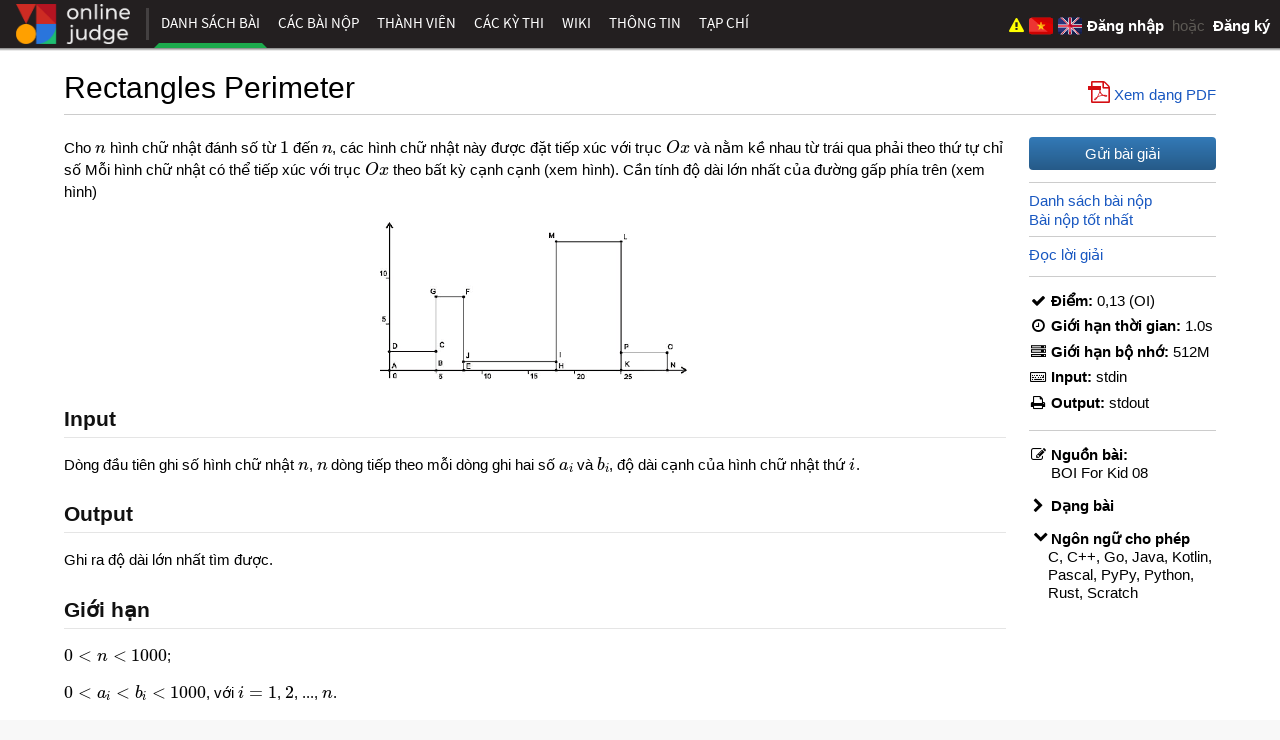

--- FILE ---
content_type: text/html; charset=utf-8
request_url: https://oj.vnoi.info/problem/mmaxper
body_size: 5400
content:
<!DOCTYPE html>
<html lang="vi">
<head>
    <title>Rectangles Perimeter - VNOJ: VNOI Online Judge</title>
    <meta http-equiv="Content-Type" content="text/html; charset=UTF-8">
        <meta name="keywords" content="VNOJ, VOI, VNOI, HSG, HSG tin học, VOJ, SPOJ, VO, OJ, online judge, Viet Nam online judge, programming, code, contest">
        <meta name="description" property="og:description" content="Cho ~n~ hình chữ nhật đánh số từ ~1~ đến ~n~, các hình chữ nhật này được đặt tiếp xúc với trục ~Ox~ và nằm kề nhau từ trái qua phải theo thứ tự chỉ số Mỗi hình chữ nhật có thể tiếp xúc với trục ~Ox~ theo bất kỳ cạnh cạnh (xem hình). Cần tính độ dài lớn nhất …">
    <meta id="viewport" name="viewport" content="width=device-width, initial-scale=1">
    <!-- Favicons-->
    <link rel="apple-touch-icon" sizes="57x57" href="/apple-touch-icon-57x57.png">
    <link rel="apple-touch-icon" sizes="60x60" href="/apple-touch-icon-60x60.png">
    <link rel="apple-touch-icon" sizes="72x72" href="/apple-touch-icon-72x72.png">
    <link rel="apple-touch-icon" sizes="76x76" href="/apple-touch-icon-76x76.png">
    <link rel="apple-touch-icon" sizes="114x114" href="/apple-touch-icon-114x114.png">
    <link rel="apple-touch-icon" sizes="120x120" href="/apple-touch-icon-120x120.png">
    <link rel="apple-touch-icon" sizes="144x144" href="/apple-touch-icon-144x144.png">
    <link rel="apple-touch-icon" sizes="152x152" href="/apple-touch-icon-152x152.png">
    <link rel="apple-touch-icon" sizes="180x180" href="/apple-touch-icon-180x180.png">
    <link rel="icon" type="image/png" href="/favicon-32x32.png" sizes="32x32">
    <link rel="icon" type="image/png" href="/android-chrome-192x192.png" sizes="192x192">
    <link rel="icon" type="image/png" href="/favicon-96x96.png" sizes="96x96">
    <link rel="icon" type="image/png" href="/favicon-16x16.png" sizes="16x16">
    <link rel="manifest" href="/manifest.json">
    <meta name="msapplication-TileColor" content="#231F20">
    <meta name="msapplication-TileImage" content="/mstile-144x144.png">
    <meta name="theme-color" content="#231F20">
        <meta property="og:image" content="https://oj.vnoi.info/martor/999f8c30f6223b519a5588375bc180ae5a1da696.png">
    <meta property="og:site_name" content="VNOJ: VNOI Online Judge">
    <meta property="og:url"
          content="https://oj.vnoi.info/problem/mmaxper">

<link rel="stylesheet" href="/static/cache/css/output.e3be49dbd5e6.css" type="text/css">    <link rel="canonical"
          href="https://oj.vnoi.info/problem/mmaxper">
<link rel="stylesheet" href="/static/cache/css/output.7c986f866589.css" type="text/css" media="all">    <style>
        .title-state {
            font-size: 2em;
            float: left;
            width: 1.1em;
            display: block;
            margin-top: 0.16em;
        }

        .info-float a {
            vertical-align: middle;
        }

        .problem-clarification {
            border-bottom: 1px solid #ccc;
            margin-top: 1em;
            margin-bottom: 1em;
        }

        .clarifications-area h2 {
            margin-bottom: 20px;
        }

        .problem-clarification .body {
            display: inline-block;
            padding-left: 3em;
        }

        #content-right {
            max-width: 12.5em;
            min-width: 12.5em;
        }

        #problem-types, #allowed-langs, #available-judges {
            padding-top: 1em;
        }

        .problem-info-entry {
            padding-top: 0.5em;
        }

        #raw_problem {
            visibility: hidden;
            width: 0;
            height: 0;
            position: absolute;
            left: -999em;
        }
    </style>

<script src="/static/cache/js/output.935d09381fd9.js"></script><script src="/static/cache/js/output.d0d0c6c001dc.js"></script><script src="/static/cache/js/output.2b052add73b3.js"></script>    <script type="text/javascript">
        $(function() {
            $('#pdf_button').click(async function(e) {
                e.preventDefault();
                if (!$('#raw_problem').attr("src"))
                    $('#raw_problem').attr("src", "mmaxper/raw");

                while(!$('.math-loaded', frames['raw_problem'].document).length) {
                    await new Promise(r => setTimeout(r, 200));
                }
                frames['raw_problem'].print();
            });
        });
    </script>
        <script>
            window.event_dispatcher = new WSEventDispatcher(
                'wss://oj.vnoi.info/event/',
                '/channels/',
                1766517164266
            );
        </script>

        <script>window.user = {};</script>

        <!-- Global site tag (gtag.js) - Google Analytics -->
<script async src="https://www.googletagmanager.com/gtag/js?id=G-YXGZG6XL9E"></script>
<script>
  window.dataLayer = window.dataLayer || [];
  function gtag(){dataLayer.push(arguments);}
  gtag('js', new Date());

  gtag('config', 'G-YXGZG6XL9E');
</script>

    <script>
        function submmit_language(lang) {
            if (lang != "vi" ) {
                $("input[name=language]").val(lang)
                $("#set_language").submit()
            }
        }
    </script>
    <noscript>
        <style>
            #content {
                margin: 80px auto auto;
            }

            #navigation {
                top: 27px;
            }
        </style>
    </noscript>
</head>
<body>
<svg width="0" height="0" style="display: block">
    <defs>
        <clipPath id="rating-clip"><circle cx="8" cy="8" r="7"/></clipPath>
    </defs>
</svg>
<nav id="navigation" class="unselectable">
    <div id="nav-container">
        <a id="navicon" href="javascript:void(0)"><i class="fa fa-bars"></i></a>
        <ul id="nav-list">
                <li class="home-nav-element"><a href="/">    <img src="/static/icons/logo.0a0dce1d8dd3.svg" alt="VNOJ" width="130" height="40"
         onerror="this.src=&quot;/static/icons/logo.63b62b613fcd.png&quot;; this.onerror=null" style="border: none; padding-top: 4px">
</a></li>
                <li class="home-nav-element"><span class="nav-divider"></span></li>
                <li class="home-menu-item"><a href="/" class="nav-home">Trang chủ</a></li>
                    <li>
                        <a href="/problems/" class="nav-problems active">
                            Danh sách bài
                        </a>
                    </li>
                    <li>
                        <a href="/submissions/" class="nav-submit">
                            Các bài nộp
                        </a>
                    </li>
                    <li>
                        <a href="/users/" class="nav-user">
                            Thành viên
                                <div class="nav-expand">&gt;</div>
                        </a>
<ul>                    <li>
                        <a href="/organizations/" class="nav-org">
                            Tổ chức
                        </a>
                    </li>
</ul>                    </li>
                    <li>
                        <a href="/contests/" class="nav-contest">
                            Các kỳ thi
                        </a>
                    </li>
                    <li>
                        <a href="https://wiki.vnoi.info/" class="nav-wiki">
                            Wiki
                        </a>
                    </li>
                    <li>
                        <a href="/about/" class="nav-about">
                            Thông tin
                                <div class="nav-expand">&gt;</div>
                        </a>
<ul>                    <li>
                        <a href="/faq/" class="nav-faq">
                            FAQ
                        </a>
                    </li>
                    <li>
                        <a href="/custom_checkers/" class="nav-checker">
                            Trình chấm ngoài
                        </a>
                    </li>
                    <li>
                        <a href="/tags/" class="nav-tag">
                            Tag
                        </a>
                    </li>
                    <li>
                        <a href="/status/" class="nav-status">
                            Máy chấm
                        </a>
                    </li>
                    <li>
                        <a href="/devlog/" class="nav-devlog">
                            Devlog
                        </a>
                    </li>
                    <li>
                        <a href="https://github.com/VNOI-Admin/OJ" class="nav-github">
                            Github
                        </a>
                    </li>
                    <li>
                        <a href="/tickets/" class="nav-tickets">
                            Tickets
                        </a>
                    </li>
                    <li>
                        <a href="https://drive.google.com/drive/folders/1v7II21UysbEilhm5NDMcZ8hfnEKnvbeo" class="nav-lib">
                            Thư viện đề thi
                        </a>
                    </li>
                    <li>
                        <a href="https://vnoi.notion.site/External-Setters-8e9f33b233904f3d8110126e84a48b57?pvs=4" class="nav-dxc">
                            Đề xuất contest
                        </a>
                    </li>
</ul>                    </li>
                    <li>
                        <a href="/blogs" class="nav-magazine">
                            Tạp chí
                        </a>
                    </li>
        </ul>

        <span id="user-links">
            <a href=
                    "/problem/mmaxper/tickets/new"
            style="margin-right: 5px;">
                <span title="Báo cáo vấn đề">
                    <i class="fa fa-exclamation-triangle" style="color: yellow;"></i>
                </span>
            </a>
            <a id="flag_vi" href="#" onclick="submmit_language('vi')" style="margin-right: 5px; margin-top: 4px;">
                <img src="/static/icons/vi_flag.5ae22348af5d.svg" alt="VI" height="24">
            </a>
            <a id="flag_en" href="#" onclick="submmit_language('en')" style="margin-right: 5px; margin-top: 4px;">
                <img src="/static/icons/gb_flag.7e1408b72e7f.svg" alt="EN" height="24">
            </a>
                <span class="anon">
                    <a href="/accounts/login/?next=/problem/mmaxper"><b>Đăng nhập</b></a>
                        &nbsp;hoặc&nbsp;
                        <a href="/accounts/register/"><b>Đăng ký</b></a>
                </span>
        </span>
    </div>
    <div id="nav-shadow"></div>
</nav>
<div id="page-container">
    <noscript>
        <div id="noscript">Trang web này hoạt động tốt nhất khi JavaScript được cho phép.</div>
    </noscript>
    <br>
    <main id="content">
    <div class="problem-title">
        <h2 style="display: inline-block">Rectangles Perimeter</h2>
        <span class="spacer"></span>
        <a id="pdf_button" class="view-pdf" href='#'>
            <span class="pdf-icon">
                <span class="fa fa-file-pdf-o pdf-icon-logo"></span>
                <span class="pdf-icon-bar"></span>
            </span>
            Xem dạng PDF
        </a>
    </div>
            <hr>
        <div id="content-body">    <div id="common-content">
        <div id="content-right">
            <div class="info-float">        <a href="/problem/mmaxper/submit" class="unselectable button full">
            Gửi bài giải
        </a>

    <hr style="padding-bottom: 0.3em">
        <div><a href="/problem/mmaxper/submissions/">Danh sách bài nộp</a></div>
        <div><a href="/problem/mmaxper/rank/">Bài nộp tốt nhất</a></div>
        <hr>
        <div><a href="/problem/mmaxper/editorial">Đọc lời giải</a></div>




    <hr style="padding-top: 0.3em">

    <div class="problem-info-entry">
        <i class="fa fa-check fa-fw"></i><span class="pi-name">Điểm:</span>
        <span class="pi-value">
                0,13 (OI)        </span>
    </div>
    <div class="problem-info-entry">
        <i class="fa fa-clock-o fa-fw"></i><span class="pi-name">Giới hạn thời gian:</span>
        <span class="pi-value">1.0s</span>
    </div>
    <div class="problem-lang-limits">
    </div>
    <div class="problem-info-entry">
        <i class="fa fa-server fa-fw"></i><span class="pi-name">Giới hạn bộ nhớ:</span>
        <span class="pi-value">512M</span>
    </div>
    <div class="problem-lang-limits">
    </div>
        <div class="problem-info-entry">
            <i class="fa fa-keyboard-o fa-fw"></i><span class="pi-name">Input:</span>
            <span class="pi-value">stdin</span>
        </div>
        <div class="problem-info-entry">
            <i class="fa fa-print fa-fw"></i><span class="pi-name">Output:</span>
            <span class="pi-value">stdout</span>
        </div>

    <hr style="padding-top: 0.7em">


        <div class="problem-info-entry">
            <i class="fa fa-pencil-square-o fa-fw"></i><span
                class="pi-name">Nguồn bài:</span>
            <div class="pi-value authors-value">BOI For Kid 08</div>
        </div>

        <div id="problem-types">
                <div class="toggle closed unselectable">
                    <i class="fa fa-chevron-right fa-fw"></i>Dạng bài                </div>
                <div style="display:none" class="toggled">Quy hoạch động</div>
        </div>
        <div id="allowed-langs">
            <div class="toggle open unselectable">
                <i class="fa fa-chevron-right fa-fw"></i>Ngôn ngữ cho phép
            </div>
            <div class="toggled">
C, C++, Go, Java, Kotlin, Pascal, PyPy, Python, Rust, Scratch            </div>
        </div>
</div>
        </div>
        <div id="content-left" class="split-common-content">
            <div class="content-description screen">
    <iframe name="raw_problem" id="raw_problem"></iframe>

    <div><p>Cho ~n~ hình chữ nhật đánh số từ ~1~ đến ~n~, các hình chữ nhật này được
đặt tiếp xúc với trục ~Ox~ và nằm kề nhau từ trái qua phải theo thứ tự
chỉ số Mỗi hình chữ nhật có thể tiếp xúc với trục ~Ox~ theo bất kỳ cạnh
cạnh (xem hình). Cần tính độ dài lớn nhất của đường gấp phía trên (xem
hình)</p>

<p></p><center>
<img src="/martor/999f8c30f6223b519a5588375bc180ae5a1da696.png" alt="image">
</center><p></p>

<h4>Input</h4>

<p>Dòng đầu tiên ghi số hình chữ nhật ~n~, ~n~ dòng tiếp theo mỗi dòng ghi
hai số ~a_i~ và ~b_i~, độ dài cạnh của hình chữ nhật thứ ~i~.</p>

<h4>Output</h4>

<p>Ghi ra độ dài lớn nhất tìm được.</p>

<h4>Giới hạn</h4>

<p>~0 &lt; n &lt; 1000~;</p>

<p>~0 &lt; a_i &lt; b_i &lt; 1000~, với ~i = 1~, ~2~, ..., ~n~.</p>

<h4>Sample Input</h4>

<pre><code>5 
2 5 
3 8 
1 10 
7 14 
2 5
</code></pre>

<h4>Sample Output</h4>

<pre><code>68
</code></pre>

<h4>Note</h4>

<p>Cách xếp mà thu được chiều dài lớn nhất là hình trên. Cạnh phía trên gồm
các đoạn ~DC, CG, GF, FJ, JI, IM, ML, LP~, và ~PO~.</p>

<p>Độ dài của đoạn này là ~5 + 6 + 3 + 7 + 10 + 13 + 7 + 12 + 5 = 68~</p>

<p>Problem for kid - Please, think like kid.</p>
</div>

                    <hr>
            </div>
    <div id="comments" class="comment-area">
        <h2><i style="padding-right: 0.3em" class="fa fa-comments"></i>Bình luận</h2>
            <div class="alert alert-warning">
                Hãy đọc <a href="/about/comment/">nội quy</a> trước khi bình luận.
            </div>
            <hr><br>

            <p class="no-comments-message">Không có bình luận tại thời điểm này.</p>


    </div>
        </div>
    </div>
</div>
    </main>


<script type="text/javascript" src="/static/mathjax_config.c726bf5a75a7.js"></script>
<script type="text/javascript" src="/static/vnoj/mathjax/3.2.0/es5/tex-chtml.min.326ccbf48d57.js"></script>
<script type="text/javascript">
    MathJax.typesetPromise().then(function () {
        $('.tex-image').hide();
        $('.tex-text').show();
    });
</script>
    <footer>
        <span id="footer-content">
            <br>
            dựa trên nền tảng <a style="color: #808080" href="https://dmoj.ca"><b>DMOJ</b></a> |
            theo dõi VNOI trên <a style="color: #808080" href="https://github.com/VNOI-Admin/OJ"><b>Github</b></a> và <a style="color: #808080" href="https://www.facebook.com/vnoi.wiki"><b>Facebook</b></a>
            <form id="set_language" action="/i18n/setlang/" method="post" style="display: inline">
<input type='hidden' name='csrfmiddlewaretoken' value='udP9pj7dWjeOCJTJ927hcDN8DXCX08r7F9jHPVEG0BzwxdTWYPXyEqLtg6ittrtM' />            <input name="next" type="hidden" value="/problem/mmaxper">
            <input name="language" type="hidden" value="vi">
          </form>
        </span>
    </footer>
</div>
<script defer src="https://static.cloudflareinsights.com/beacon.min.js/vcd15cbe7772f49c399c6a5babf22c1241717689176015" integrity="sha512-ZpsOmlRQV6y907TI0dKBHq9Md29nnaEIPlkf84rnaERnq6zvWvPUqr2ft8M1aS28oN72PdrCzSjY4U6VaAw1EQ==" data-cf-beacon='{"version":"2024.11.0","token":"1e0ae7ef13764a6ba3c1c9e9df5f63a3","r":1,"server_timing":{"name":{"cfCacheStatus":true,"cfEdge":true,"cfExtPri":true,"cfL4":true,"cfOrigin":true,"cfSpeedBrain":true},"location_startswith":null}}' crossorigin="anonymous"></script>
<script>(function(){function c(){var b=a.contentDocument||a.contentWindow.document;if(b){var d=b.createElement('script');d.innerHTML="window.__CF$cv$params={r:'9c1a4f8b5fabcf6e',t:'MTc2OTAzNTE5OQ=='};var a=document.createElement('script');a.src='/cdn-cgi/challenge-platform/scripts/jsd/main.js';document.getElementsByTagName('head')[0].appendChild(a);";b.getElementsByTagName('head')[0].appendChild(d)}}if(document.body){var a=document.createElement('iframe');a.height=1;a.width=1;a.style.position='absolute';a.style.top=0;a.style.left=0;a.style.border='none';a.style.visibility='hidden';document.body.appendChild(a);if('loading'!==document.readyState)c();else if(window.addEventListener)document.addEventListener('DOMContentLoaded',c);else{var e=document.onreadystatechange||function(){};document.onreadystatechange=function(b){e(b);'loading'!==document.readyState&&(document.onreadystatechange=e,c())}}}})();</script></body>
</html>

--- FILE ---
content_type: text/css
request_url: https://oj.vnoi.info/static/cache/css/output.e3be49dbd5e6.css
body_size: 25991
content:
@charset "UTF-8";@-ms-viewport{min-width:480px;max-width:device-width}@-o-viewport{min-width:480px;max-width:device-width}@viewport{min-width:480px;max-width:device-width}a{color:#1958c1}a:hover{color:#0645ad}a:active{color:#faa700}img{max-width:100%}.full{width:100%}table.sortable thead{background-color:#eee;color:#666;font-weight:bold;cursor:default}th.tablesorter-headerAsc:after{content:" ▴"}th.tablesorter-headerDesc:after{content:" ▾"}div.tablesorter-header-inner{display:inline}pre{white-space:pre-wrap}hr{display:block;height:0;border:0;font-style:italic;border-bottom:1px solid #ccc;padding:0}.dashed{border-bottom:1px dashed #ccc}th{vertical-align:middle}.form-area{display:inline-block;background:#f8f8f8;padding:5px 10px 10px;border-radius:4px;border:1px solid #ccc}div.info-float{float:right;padding:10px}footer{color:#808080;display:block;width:100%;position:absolute;bottom:0}body{position:relative;min-height:100%;margin:0 auto;font-size:15px;line-height:1.231;background:#f8f8f8;font-family:"Segoe UI","Lucida Grande",Arial,sans-serif;color:#000;height:100%}.unselectable{cursor:default}h1{font-size:5em;letter-spacing:-2px;margin:0;padding:0;line-height:1em}b{font-weight:bold}h2{font-weight:400;font-size:2em;border-radius:4px;padding:0;margin:0}h3{font-weight:400;font-size:1.4em;border-radius:4px;padding:0;margin:0}h4{font-size:1.1em;padding:0;margin:0}hr{color:rgba(0,0,0,0.2)}#content{margin:52px auto auto;width:90%;height:100%;min-height:25em;display:block}#content .title{color:#231f20}footer{text-align:center;height:40px;border-top:1px solid #ccc;background:#eee}html{position:relative;height:100%}a{text-decoration:none;display:inline}noscript #noscript{font-family:Arial,sans-serif;font-size:111%;color:white;font-weight:bold;background:#ae0000;text-align:center;padding:5px 0;left:0;right:0;position:fixed;z-index:100}#announcement{font-family:Arial,sans-serif;font-size:111%;color:white;font-weight:bold;background:#ae0000;text-align:center;max-width:30%;position:fixed;border-radius:4px;z-index:100;bottom:-4px;right:-4px;padding:5px 6px 6px 5px}#announcement a{color:orange}.time{color:#231f20}.toggle{font-weight:bold}.toggle .fa{-webkit-transition:-webkit-transform 0.4s;transition:-webkit-transform 0.4s;-moz-transition:transform 0.4s,-moz-transform 0.4s;transition:transform 0.4s;transition:transform 0.4s,-webkit-transform 0.4s,-moz-transform 0.4s}.toggle.open .fa{-webkit-transform:rotate(90deg);-moz-transform:rotate(90deg);-ms-transform:rotate(90deg);transform:rotate(90deg)}#form-errors,.form-errors{background:rgba(255,0,0,0.3);border:3px solid red;border-radius:4px;padding:0 1em 0.1em 1em;margin:0.3em 0 0.5em 0}#contest-info{font-size:1.25em;border:5px solid #1ba94c;border-left:5px dotted white;border-radius:0 4px 4px 0;background:rgba(0,0,0,0.77);z-index:100000;padding:10px 12px;color:white;cursor:move;position:fixed;left:20px;top:90%;display:none}#contest-info a{height:1.4em;padding:0;margin:0;color:white;display:block}#contest-time-remaining{display:inline-block}#page-container{min-height:100%;position:relative;margin:0 auto;border-right:1px solid #ccc;border-left:1px solid #ccc;background:white;max-width:100em}#content-body{padding-bottom:4em}.title-line-action{float:right;margin-top:1.2em}math{font-size:1.155em}.MathJax:focus{outline:none}@media (max-width:1498px){#page-container{border-left:none;border-right:none;border-bottom-left-radius:0;border-bottom-right-radius:0}}@media (max-width:760px){#content{width:auto;padding:0 5px}}#user-links{top:0;right:0;position:absolute;color:#5c5954;padding-right:10px;display:-webkit-inline-box;display:-webkit-inline-flex;display:-moz-inline-box;display:inline-flex;min-height:100%;-webkit-box-align:center;-webkit-align-items:center;-moz-box-align:center;align-items:center;white-space:nowrap}#user-links a{color:#FFF}#user-links li{text-transform:none}#user-links>ul{display:block;margin:0}#user-links>ul>li>a{display:block;padding:0;height:100%}#user-links>ul>li>a>span{font-size:13px;padding:10px 10px;display:block;white-space:nowrap}#user-links>ul>li>a>span>img{vertical-align:middle;border-radius:4px;margin-right:6px}#user-links>ul>li>a>span>span{vertical-align:middle;color:#eee}#user-links>ul>li>ul{left:0}#nav-background{position:absolute;z-index:3;top:0;left:0;width:100%;height:56px;background:#231f20}#nav-shadow{height:3px;background:-webkit-gradient(linear,left top,left bottom,from(rgba(0,0,0,0.5)),to(transparent));background:-webkit-linear-gradient(rgba(0,0,0,0.5),transparent);background:-moz-linear-gradient(rgba(0,0,0,0.5),transparent);background:linear-gradient(rgba(0,0,0,0.5),transparent)}#nav-container{background:#231f20;height:100%}nav{position:fixed;top:0;left:0;right:0;z-index:500}nav ul{margin:0 0 0 -5px;padding:0 0 0 1%;display:block}nav ul li{display:inline-block;color:#FFF;text-transform:uppercase;position:relative;font-family:"Source Sans Pro",sans-serif}nav ul li.home-nav-element a{padding:0;height:44px}nav ul li.home-nav-element a:hover{border-bottom:none;padding-top:0;padding-bottom:0}nav ul li a,nav ul li button{text-decoration:none;vertical-align:middle;color:#FFF;padding:14px 7px;height:20px;display:inline-table}nav ul li a:link,nav ul li button:link{color:#FFF}nav ul li a:hover,nav ul li button:hover{color:#FFF;background:rgba(255,255,255,0.25);margin:0}nav ul li a.active,nav ul li button.active{color:#FFF;border:5px solid transparent;border-bottom:5px solid #1ba94c;padding:9px 2px}nav ul li a .nav-expand,nav ul li button .nav-expand{display:none}nav ul li ul{padding:0;position:absolute;left:5px;display:none;color:#fff;background:#231f20;margin:0!important;-webkit-box-shadow:2px 2px 4px rgba(0,0,0,0.4);box-shadow:2px 2px 4px rgba(0,0,0,0.4)}nav ul li ul li a.active{border:none;border-left:5px solid #1ba94c}nav ul li ul li{display:block}nav ul li ul li a,nav ul li ul li button{padding:8px 20px 8px 8px!important;font-size:0.8em;line-height:18px;display:block;border-left:4px solid #1ba94c;white-space:nowrap}nav ul li button{background:none;text-align:left;border:none;width:100%;border-radius:0;height:auto}nav ul li:hover>ul,nav ul li:active>ul,nav ul li:focus>ul{display:block!important}nav ul li.home-nav-element a:hover{border-bottom:0;padding-top:0;padding-bottom:0;background:transparent}nav .nav-divider{width:1px;vertical-align:middle;padding-left:3px;display:inline-block;height:32px;margin-right:1px;border-right:3px solid rgba(255,255,255,0.15)}#navicon{display:none}@media (max-width:760px){#navigation{height:36px}#navicon{-webkit-transition-duration:0.25s;-moz-transition-duration:0.25s;transition-duration:0.25s;display:block;line-height:26px;font-size:2em;color:#FFF;padding:0 0.25em;margin:4px 0.25em;white-space:nowrap;float:left}#navicon.hover{color:#4db7fe;text-shadow:0 0 5px #1ba94c;-webkit-transition-duration:0.25s;-moz-transition-duration:0.25s;transition-duration:0.25s}#nav-list{display:none;padding:0;margin:0;position:fixed;top:36px;background:#231f20;bottom:0;width:8em;left:0}#nav-list.show-list{display:block}#nav-list li{display:block}#nav-list li a{display:block}#nav-list li a .nav-expand{float:right;display:block;height:inherit;margin:-13px -7px;padding:inherit}#nav-list li ul{left:8em;top:0px}#nav-list li ul.show-list{display:block}#nav-list li.home-nav-element{display:none}#user-links>ul>li>a>span{padding:6px 8px}}@media not all and (max-width:760px){#nav-list li.home-menu-item{display:none}#nav-list li:not(:hover)>ul{display:none!important}#nav-list li ul{left:0!important}}code{}code .hll{background-color:#ffffcc}code .c{color:#999988;font-style:italic}code .err{color:#a61717;background-color:#e3d2d2}code .k{color:#000000;font-weight:bold}code .o{color:#000000;font-weight:bold}code .cm{color:#999988;font-style:italic}code .cp{color:#999999;font-weight:bold;font-style:italic}code .c1{color:#999988;font-style:italic}code .cs{color:#999999;font-weight:bold;font-style:italic}code .gd{color:#000000;background-color:#ffdddd}code .ge{color:#000000;font-style:italic}code .gr{color:#aa0000}code .gh{color:#999999}code .gi{color:#000000;background-color:#ddffdd}code .go{color:#888888}code .gp{color:#555555}code .gs{font-weight:bold}code .gu{color:#aaaaaa}code .gt{color:#aa0000}code .kc{color:#000000;font-weight:bold}code .kd{color:#000000;font-weight:bold}code .kn{color:#000000;font-weight:bold}code .kp{color:#000000;font-weight:bold}code .kr{color:#000000;font-weight:bold}code .kt{color:#445588;font-weight:bold}code .m{color:#009999}code .s{color:#d01040}code .na{color:#008080}code .nb{color:#0086B3}code .nc{color:#445588;font-weight:bold}code .no{color:#008080}code .nd{color:#3c5d5d;font-weight:bold}code .ni{color:#800080}code .ne{color:#990000;font-weight:bold}code .nf{color:#990000;font-weight:bold}code .nl{color:#990000;font-weight:bold}code .nn{color:#555555}code .nt{color:#000080}code .nv{color:#008080}code .ow{color:#000000;font-weight:bold}code .w{color:#bbbbbb}code .mf{color:#009999}code .mh{color:#009999}code .mi{color:#009999}code .mo{color:#009999}code .sb{color:#d01040}code .sc{color:#d01040}code .sd{color:#d01040}code .s2{color:#d01040}code .se{color:#d01040}code .sh{color:#d01040}code .si{color:#d01040}code .sx{color:#d01040}code .sr{color:#009926}code .s1{color:#d01040}code .ss{color:#990073}code .bp{color:#999999}code .vc{color:#008080}code .vg{color:#008080}code .vi{color:#008080}code .il{color:#009999}.h-scrollable-table{overflow-x:auto}.table{border-spacing:0;width:100%;margin-left:auto;margin-right:auto;margin-bottom:0.5em;background:rgba(0,0,0,0.01);-webkit-backdrop-filter:blur(3px);backdrop-filter:blur(3px)}.table.striped tr:nth-child(2n){background:rgba(0,0,0,0.03)}.table th{height:2em;color:#fff;background-color:#231f20;border-color:#808080;border-width:0 1px 1px 0;border-style:solid;padding:4px 10px;vertical-align:middle;text-align:center;white-space:nowrap;font-weight:600;font-size:1.1em}.table td{border-color:#ccc;border-width:0 1px 1px 0;border-style:solid;padding:7px 5px;vertical-align:middle;text-align:center}.table th:first-child,.table td:first-child{border-left-width:1px}.table tr:first-child th,.table tr:first-child td{border-top-width:1px}.table tr:first-child th:first-child{border-top-left-radius:6px}.table tr:first-child th:last-child{border-top-right-radius:6px}.table tbody tr:last-child th:first-child{border-bottom-left-radius:6px}.mwe-math-mathml-inline{display:inline!important}.mwe-math-mathml-display{display:block!important;margin-left:auto;margin-right:auto}.mwe-math-mathml-a11y{clip:rect(1px,1px,1px,1px);overflow:hidden;position:absolute;width:1px;height:1px;opacity:0}.mwe-math-fallback-image-inline{display:inline-block;vertical-align:middle}.mwe-math-fallback-image-display{display:block;margin-left:auto!important;margin-right:auto!important}@font-face{font-family:"Latin Modern Math";src:url("/static/libs/latinmodernmath/latinmodern-math.b7b56b02ecf6.eot?c5a773c80631");src:local("Latin Modern Math"),local("LatinModernMath-Regular"),url("/static/libs/latinmodernmath/latinmodern-math.b7b56b02ecf6.eot?&c5a773c80631#iefix") format("embedded-opentype"),url("/static/libs/latinmodernmath/latinmodern-math.bcba1a30b7bb.woff2?c5a773c80631") format("woff2"),url("/static/libs/latinmodernmath/latinmodern-math.b40f611758be.woff?c5a773c80631") format("woff"),url("/static/libs/latinmodernmath/latinmodern-math.91a52117e179.ttf?c5a773c80631") format("truetype");font-weight:normal;font-style:normal}math{font-family:"Latin Modern Math"}img.inline-math{display:inline}.AB{background-color:#CCC;color:black}.AC{background-color:#53f23f;color:green}._AC{background-color:#DFFF00;color:green}.WA{background-color:#CCC;color:#ef1b53}.TLE,.MLE{background-color:#CCC;color:black}.OLE,.IR,.RTE,.OTH{background-color:#FAB623;color:black}.CE{background-color:#CCC;color:black}.IE{background-color:red;color:black}.QU,.G{background:white;color:black}.blog-content{padding-right:0em;-webkit-box-flex:73.5%;-webkit-flex:73.5%;-moz-box-flex:73.5%;flex:73.5%;vertical-align:top}.blog-content .post{margin:0em 0.5em}.blog-content .post:first-child{margin-top:1.1em}.blog-content .post:last-child{border-bottom:none}.blog-content .post .title{font-weight:600;font-size:1.7em}.blog-content .post .title a{color:#5b80b9}.blog-content .post .title a:hover{color:#0645ad}.blog-content .post .title a:active{color:#faa700}.blog-content .post .comment-count{font-size:12px}.blog-content .post .comment-count-link{color:#231f20}.blog-content .post .comment-icon{padding:0 0.2em 0 0.5em}.blog-content .post .blog-body{border-left:4px solid grey;margin:1em 0;padding-left:1em;padding-bottom:0.25em}.blog-content .meta{margin:1em 0 1.5em 0;padding:0.25em 0.5em;border:2px solid grey;border-radius:4px}.blog-sidebar{-webkit-box-flex:26.5%;-webkit-flex:26.5%;-moz-box-flex:26.5%;flex:26.5%}.blog-sidebox ul{list-style:none;padding-left:1em;padding-right:0.5em}.blog-sidebox ul li{margin-bottom:0.75em}.blog-sidebox .contest{padding:1.25em 0 1.5em 0;text-align:center;border-bottom:1px solid #ccc}.blog-sidebox .contest:last-child{border-bottom:none}.blog-sidebox .sidebox-ongoing-contest{overflow-y:auto;max-height:23em}@media (min-width:800px){.blog-content,.blog-sidebar{display:block!important}.blog-content{margin-right:1em}#mobile.tabs{display:none}#blog-container{display:-webkit-box;display:-webkit-flex;display:-moz-box;display:flex}}#mobile.tabs{margin:0 0 1em}.rssatom{text-align:right;margin:0.25em;display:block}.rssatom span{width:1em;height:1em;padding:0.1em;font-size:0.8em;color:white;border-radius:0.2em;display:inline-block;margin-right:0.2em;border:1px solid rgb(201,90,18);background:#fb9e39;background:-webkit-linear-gradient(315deg,#e46d27 0,#fb9e39 47%,#e46d27 100%);background:-moz-linear-gradient(315deg,#e46d27 0,#fb9e39 47%,#e46d27 100%);background:linear-gradient(135deg,#e46d27 0,#fb9e39 47%,#e46d27 100%)}.rssatom span i{text-align:center;display:block}.open-tickets .object{margin-left:1em;font-style:italic}.open-tickets .author{margin-left:1em}.magazine-layout{display:-webkit-box;display:-webkit-flex;display:-moz-box;display:flex;min-height:-webkit-calc(100vh - 56px);min-height:-moz-calc(100vh - 56px);min-height:calc(100vh - 56px);background:#ffffff;font-family:-apple-system,BlinkMacSystemFont,"Segoe UI","Roboto","Oxygen","Ubuntu",sans-serif;position:relative}.magazine-sidebar{width:260px;background:#f7f7f8;border-right:1px solid #dee2e6;position:fixed;top:56px;left:0;height:-webkit-calc(100vh - 56px);height:-moz-calc(100vh - 56px);height:calc(100vh - 56px);overflow-y:auto;overflow-x:hidden;-webkit-flex-shrink:0;flex-shrink:0;z-index:100;-webkit-transition:-webkit-transform 0.2s ease;transition:-webkit-transform 0.2s ease;-moz-transition:transform 0.2s ease,-moz-transform 0.2s ease;transition:transform 0.2s ease;transition:transform 0.2s ease,-webkit-transform 0.2s ease,-moz-transform 0.2s ease;display:-webkit-box;display:-webkit-flex;display:-moz-box;display:flex;-webkit-box-orient:vertical;-webkit-box-direction:normal;-webkit-flex-direction:column;-moz-box-orient:vertical;-moz-box-direction:normal;flex-direction:column}@media (max-width:968px){.magazine-sidebar{-webkit-transform:translateX(-100%);-moz-transform:translateX(-100%);-ms-transform:translateX(-100%);transform:translateX(-100%);-webkit-box-shadow:2px 0 16px rgba(0,0,0,0.1);box-shadow:2px 0 16px rgba(0,0,0,0.1)}.magazine-sidebar.show{-webkit-transform:translateX(0);-moz-transform:translateX(0);-ms-transform:translateX(0);transform:translateX(0)}}.magazine-sidebar::-webkit-scrollbar{width:8px}.magazine-sidebar::-webkit-scrollbar-track{background:transparent}.magazine-sidebar::-webkit-scrollbar-thumb{background:#8e8ea0;border-radius:10px;border:2px solid #f7f7f8}.magazine-sidebar::-webkit-scrollbar-thumb:hover{background:#565869}.sidebar-nav{padding:0px 0!important;-webkit-box-flex:1;-webkit-flex:1;-moz-box-flex:1;flex:1;width:100%;background:#f7f7f8}.nav-section{margin-bottom:16px;width:100%}.nav-section:last-child{margin-bottom:8px}.nav-section-title{font-size:11px!important;font-weight:600!important;text-transform:uppercase;letter-spacing:0.5px;color:#8e8ea0!important;padding:8px 12px!important;margin:0 0 4px 0!important}.nav-links{list-style:none!important;padding:0!important;margin:0!important;display:block!important;width:100%}.nav-item{display:block!important;margin:0!important;width:100%}.nav-item a{display:-webkit-box!important;display:-webkit-flex!important;display:-moz-box!important;display:flex!important;-webkit-box-align:center;-webkit-align-items:center;-moz-box-align:center;align-items:center;gap:12px;padding:10px 12px!important;color:#202123!important;text-decoration:none!important;font-size:14px!important;font-weight:400;-webkit-transition:background-color 0.2s ease;-moz-transition:background-color 0.2s ease;transition:background-color 0.2s ease;width:100%;-webkit-box-sizing:border-box;-moz-box-sizing:border-box;box-sizing:border-box}.nav-item a i{width:18px;color:#202123!important;font-size:15px;text-align:center;-webkit-flex-shrink:0;flex-shrink:0}.nav-item a span{-webkit-box-flex:1;-webkit-flex:1;-moz-box-flex:1;flex:1;white-space:nowrap;overflow:hidden;text-overflow:ellipsis;color:#202123!important}.nav-item a:hover{background:#ececf1!important}.nav-item.active a{background:#ececf1!important;font-weight:500}.sidebar-divider{height:1px;background:#dee2e6;margin:8px 0}.tag-chips{display:-webkit-box;display:-webkit-flex;display:-moz-box;display:flex;-webkit-flex-wrap:wrap;flex-wrap:wrap;gap:6px;padding:0 12px 12px}.tag-chip{display:-webkit-inline-box;display:-webkit-inline-flex;display:-moz-inline-box;display:inline-flex;-webkit-box-align:center;-webkit-align-items:center;-moz-box-align:center;align-items:center;padding:6px 12px;background:#ffffff;color:#565869;border-radius:16px;border:1px solid #dee2e6;font-size:12px;font-weight:500;text-decoration:none;-webkit-transition:all 0.15s ease;-moz-transition:all 0.15s ease;transition:all 0.15s ease}.tag-chip:hover{background:#ececf1;border-color:#8e8ea0;-webkit-transform:translateY(-1px);-moz-transform:translateY(-1px);-ms-transform:translateY(-1px);transform:translateY(-1px);-webkit-box-shadow:0 2px 4px rgba(0,0,0,0.05);box-shadow:0 2px 4px rgba(0,0,0,0.05)}.tag-chip.active{background:#202123;color:#ffffff;border-color:#202123}.magazine-main{-webkit-box-flex:1;-webkit-flex:1;-moz-box-flex:1;flex:1;margin-left:0;width:100%;max-width:100%}.magazine-topbar{display:-webkit-box;display:-webkit-flex;display:-moz-box;display:flex;-webkit-box-align:center;-webkit-align-items:center;-moz-box-align:center;align-items:center;gap:16px;padding:16px 24px;background:#ffffff;border-bottom:1px solid #dee2e6;position:-webkit-sticky;position:sticky;top:56px;z-index:90;-webkit-flex-wrap:wrap;flex-wrap:wrap}@media (max-width:768px){.magazine-topbar{padding:12px 16px}}.sidebar-toggle{display:none;background:none;border:none;font-size:20px;color:#565869;cursor:pointer;padding:8px;border-radius:4px;-webkit-transition:all 0.15s ease;-moz-transition:all 0.15s ease;transition:all 0.15s ease}.sidebar-toggle:hover{background:#ececf1;color:#202123}@media (max-width:968px){.sidebar-toggle{display:block}}.magazine-search{-webkit-box-flex:1;-webkit-flex:1;-moz-box-flex:1;flex:1;min-width:200px;max-width:400px;display:-webkit-box;display:-webkit-flex;display:-moz-box;display:flex;-webkit-box-align:center;-webkit-align-items:center;-moz-box-align:center;align-items:center}@media (max-width:768px){.magazine-search{-webkit-flex-basis:100%;flex-basis:100%;max-width:100%;-webkit-box-ordinal-group:11;-webkit-order:10;-moz-box-ordinal-group:11;order:10}}.magazine-search .search-type-select{-webkit-appearance:none;-moz-appearance:none;appearance:none;padding:12px 28px 12px 12px;border:1px solid #dee2e6;border-right:none;border-radius:8px 0 0 8px;background:#f7f7f8;font-size:14px;font-weight:500;color:#202123;cursor:pointer;-webkit-transition:all 0.15s ease;-moz-transition:all 0.15s ease;transition:all 0.15s ease;background-image:url("data:image/svg+xml,%3Csvg xmlns='http://www.w3.org/2000/svg' width='12' height='12' viewBox='0 0 12 12'%3E%3Cpath fill='%2340414F' d='M6 9L1 4h10z'/%3E%3C/svg%3E");background-repeat:no-repeat;background-position:right 8px center;-webkit-background-size:12px 12px;background-size:12px;-webkit-flex-shrink:0;flex-shrink:0;min-width:90px}.magazine-search .search-type-select:hover{border-color:#565869;background-color:#ececf1}.magazine-search .search-type-select:focus{outline:none;border-color:#565869;-webkit-box-shadow:0 0 0 3px rgba(64,65,79,0.1);box-shadow:0 0 0 3px rgba(64,65,79,0.1)}.magazine-search .search-input-wrapper{-webkit-box-flex:1;-webkit-flex:1;-moz-box-flex:1;flex:1;position:relative;display:-webkit-box;display:-webkit-flex;display:-moz-box;display:flex;-webkit-box-align:center;-webkit-align-items:center;-moz-box-align:center;align-items:center}.magazine-search .search-icon{position:absolute;left:14px;top:50%;-webkit-transform:translateY(-50%);-moz-transform:translateY(-50%);-ms-transform:translateY(-50%);transform:translateY(-50%);background:none;border:none;color:#8e8ea0!important;cursor:pointer;padding:4px;-webkit-transition:all 0.15s ease;-moz-transition:all 0.15s ease;transition:all 0.15s ease;z-index:2}.magazine-search .search-icon:hover{color:#202123!important}.magazine-search .search-icon:focus{outline:none;color:#202123!important}.magazine-search .search-icon i{font-size:16px;color:inherit!important}.magazine-search .search-input{-webkit-box-flex:1;-webkit-flex:1;-moz-box-flex:1;flex:1;padding:12px 16px 12px 44px;border:1px solid #dee2e6;border-radius:0 8px 8px 0;font-size:14px;font-family:inherit;background:#ffffff;color:#202123;-webkit-transition:all 0.15s ease;-moz-transition:all 0.15s ease;transition:all 0.15s ease}.magazine-search .search-input:focus{outline:none;border-color:#565869;-webkit-box-shadow:0 0 0 3px rgba(64,65,79,0.1);box-shadow:0 0 0 3px rgba(64,65,79,0.1)}.magazine-search .search-input::-webkit-input-placeholder{color:#8e8ea0}.magazine-search .search-input::-moz-placeholder{color:#8e8ea0}.magazine-search .search-input:-ms-input-placeholder{color:#8e8ea0}.magazine-search .search-input::-ms-input-placeholder{color:#8e8ea0}.magazine-search .search-input::placeholder{color:#8e8ea0}.magazine-search:not(:has(.search-type-select)) .search-input{border-radius:8px}.magazine-controls{display:-webkit-box;display:-webkit-flex;display:-moz-box;display:flex;-webkit-box-align:center;-webkit-align-items:center;-moz-box-align:center;align-items:center;gap:12px;-webkit-flex-wrap:wrap;flex-wrap:wrap}@media (max-width:768px){.magazine-controls{width:100%;-webkit-box-pack:justify;-webkit-justify-content:space-between;-moz-box-pack:justify;justify-content:space-between}}.select-wrap{position:relative}.select-wrap select{-webkit-appearance:none;-moz-appearance:none;appearance:none;padding:10px 36px 10px 14px;border:1px solid #dee2e6;border-radius:8px;background:#f7f7f8;font-size:14px;font-weight:500;color:#202123;cursor:pointer;-webkit-transition:all 0.15s ease;-moz-transition:all 0.15s ease;transition:all 0.15s ease}.select-wrap select:hover{border-color:#8e8ea0;background:#ececf1}.select-wrap select:focus{outline:none;border-color:#202123;-webkit-box-shadow:0 0 0 3px rgba(32,33,35,0.1);box-shadow:0 0 0 3px rgba(32,33,35,0.1)}.select-wrap select option{background:#ffffff;color:#202123}.select-wrap::after{content:"\f078";font-family:"FontAwesome";position:absolute;right:12px;top:50%;-webkit-transform:translateY(-50%);-moz-transform:translateY(-50%);-ms-transform:translateY(-50%);transform:translateY(-50%);color:#8e8ea0;pointer-events:none;font-size:12px}.view-toggle{display:-webkit-box;display:-webkit-flex;display:-moz-box;display:flex;background:#f7f7f8;border:1px solid #dee2e6;border-radius:8px;overflow:hidden}.view-btn{padding:10px 14px;background:none;border:none;color:#8e8ea0;cursor:pointer;-webkit-transition:all 0.15s ease;-moz-transition:all 0.15s ease;transition:all 0.15s ease;text-decoration:none;display:-webkit-box;display:-webkit-flex;display:-moz-box;display:flex;-webkit-box-align:center;-webkit-align-items:center;-moz-box-align:center;align-items:center;-webkit-box-pack:center;-webkit-justify-content:center;-moz-box-pack:center;justify-content:center;border-right:1px solid #dee2e6}.view-btn:last-child{border-right:none}.view-btn i{font-size:16px}.view-btn:hover{background:#ececf1;color:#202123}.view-btn.active{background:#202123;color:#ffffff}.view-btn.active:hover{background:#565869}.btn-top-bar{display:-webkit-inline-box;display:-webkit-inline-flex;display:-moz-inline-box;display:inline-flex;-webkit-box-align:center;-webkit-align-items:center;-moz-box-align:center;align-items:center;gap:8px;padding:10px 20px;background:#202123;color:#ffffff;border-radius:8px;text-decoration:none;font-size:14px;font-weight:600;-webkit-transition:all 0.15s ease;-moz-transition:all 0.15s ease;transition:all 0.15s ease;white-space:nowrap}.btn-top-bar:hover{background:#565869;color:#ffffff}.btn-top-bar i{font-size:14px}@media (max-width:768px){.btn-top-bar{padding:10px 16px}.btn-top-bar span{display:none}}.sr-only{position:absolute;width:1px;height:1px;padding:0;margin:-1px;overflow:hidden;clip:rect(0,0,0,0);white-space:nowrap;border-width:0}.post-tag{display:-webkit-inline-box;display:-webkit-inline-flex;display:-moz-inline-box;display:inline-flex;-webkit-box-align:center;-webkit-align-items:center;-moz-box-align:center;align-items:center;padding:4px 12px;background:#f3f4f6;border:1px solid #e5e7eb;border-radius:16px;color:#374151;font-size:12px;font-weight:500;text-decoration:none;-webkit-transition:all 0.15s ease;-moz-transition:all 0.15s ease;transition:all 0.15s ease}.post-tag:hover{background:#e5e7eb;border-color:#d1d5db;color:#1f2937}.post-tag.active{background:#3b82f6;border-color:#3b82f6;color:white}.hero-stats{display:-webkit-box;display:-webkit-flex;display:-moz-box;display:flex;gap:1.5rem;-webkit-box-align:center;-webkit-align-items:center;-moz-box-align:center;align-items:center;margin-top:1rem}.hero-stats .stat-item{display:-webkit-box;display:-webkit-flex;display:-moz-box;display:flex;-webkit-box-align:center;-webkit-align-items:center;-moz-box-align:center;align-items:center;gap:0.5rem;color:#202123;font-size:0.95rem}.hero-stats .stat-item i{color:#6b7280;font-size:1rem}.hero-stats .stat-item .stat-label{color:#6b7280;font-weight:500}.hero-stats .stat-item span:not(.stat-label){font-weight:600;color:#202123}.hero-stats .stat-item.vote-stat .vote-buttons{display:-webkit-box;display:-webkit-flex;display:-moz-box;display:flex;gap:4px;margin-left:8px}.magazine-feed{display:grid;grid-template-columns:repeat(auto-fill,minmax(340px,1fr));row-gap:50px;-webkit-column-gap:32px;-moz-column-gap:32px;column-gap:32px;padding:24px;padding-top:0;padding-bottom:32px;margin-top:24px}@media (max-width:768px){.magazine-feed{grid-template-columns:1fr;padding:16px;padding-top:0;padding-bottom:24px;margin-top:16px;row-gap:24px;-webkit-column-gap:0;-moz-column-gap:0;column-gap:0}}.magazine-feed.is-list{grid-template-columns:1fr;max-width:900px;margin:0 auto}.magazine-feed.is-list .magazine-card{-webkit-box-orient:horizontal;-webkit-box-direction:normal;-webkit-flex-direction:row;-moz-box-orient:horizontal;-moz-box-direction:normal;flex-direction:row;-webkit-box-align:start;-webkit-align-items:flex-start;-moz-box-align:start;align-items:flex-start}.magazine-feed.is-list .magazine-card .magazine-card-title{font-size:18px}.magazine-feed.is-list .magazine-card .magazine-card-excerpt{-webkit-line-clamp:2}.magazine-card{background:#ffffff;border-radius:8px;border:1px solid #dee2e6;padding:20px;-webkit-transition:all 0.15s ease;-moz-transition:all 0.15s ease;transition:all 0.15s ease;display:-webkit-box;display:-webkit-flex;display:-moz-box;display:flex;-webkit-box-orient:vertical;-webkit-box-direction:normal;-webkit-flex-direction:column;-moz-box-orient:vertical;-moz-box-direction:normal;flex-direction:column;height:100%;min-height:280px;max-height:280px;position:relative;overflow:hidden;-webkit-box-shadow:0 1px 3px rgba(0,0,0,0.05);box-shadow:0 1px 3px rgba(0,0,0,0.05)}.magazine-card::before{content:"";position:absolute;top:0;left:0;right:0;height:3px;background:#202123;opacity:0;-webkit-transition:opacity 0.15s ease;-moz-transition:opacity 0.15s ease;transition:opacity 0.15s ease}.magazine-card:hover{-webkit-box-shadow:0 4px 12px rgba(0,0,0,0.1);box-shadow:0 4px 12px rgba(0,0,0,0.1);border-color:#8e8ea0}.magazine-card:hover::before{opacity:1}.magazine-card:hover .magazine-card-title a{color:#565869}.magazine-card.skeleton{pointer-events:none}.magazine-card.skeleton .skeleton-line,.magazine-card.skeleton .skeleton-avatar{background:-webkit-gradient(linear,left top,right top,color-stop(25%,#ececf1),color-stop(50%,#dee2e6),color-stop(75%,#ececf1));background:-webkit-linear-gradient(left,#ececf1 25%,#dee2e6 50%,#ececf1 75%);background:-moz-linear-gradient(left,#ececf1 25%,#dee2e6 50%,#ececf1 75%);background:linear-gradient(90deg,#ececf1 25%,#dee2e6 50%,#ececf1 75%);-webkit-background-size:200% 100%;background-size:200% 100%;-webkit-animation:loading 1.5s ease-in-out infinite;-moz-animation:loading 1.5s ease-in-out infinite;animation:loading 1.5s ease-in-out infinite;border-radius:4px;height:16px;margin-bottom:8px}.magazine-card.skeleton .skeleton-line.w-30,.magazine-card.skeleton .skeleton-avatar.w-30{width:30%}.magazine-card.skeleton .skeleton-line.w-40,.magazine-card.skeleton .skeleton-avatar.w-40{width:40%}.magazine-card.skeleton .skeleton-line.w-60,.magazine-card.skeleton .skeleton-avatar.w-60{width:60%}.magazine-card.skeleton .skeleton-line.w-80,.magazine-card.skeleton .skeleton-avatar.w-80{width:80%}.magazine-card.skeleton .skeleton-line.mt-2,.magazine-card.skeleton .skeleton-avatar.mt-2{margin-top:16px}.magazine-card.skeleton .skeleton-avatar{width:32px;height:32px;border-radius:50%}.magazine-card.skeleton .skeleton-footer{display:-webkit-box;display:-webkit-flex;display:-moz-box;display:flex;-webkit-box-align:center;-webkit-align-items:center;-moz-box-align:center;align-items:center;gap:12px;margin-top:auto}@-webkit-keyframes loading{0%{background-position:200% 0}100%{background-position:-200% 0}}@-moz-keyframes loading{0%{background-position:200% 0}100%{background-position:-200% 0}}@keyframes loading{0%{background-position:200% 0}100%{background-position:-200% 0}}.card-header{display:-webkit-box;display:-webkit-flex;display:-moz-box;display:flex;-webkit-box-pack:justify;-webkit-justify-content:space-between;-moz-box-pack:justify;justify-content:space-between;-webkit-box-align:start;-webkit-align-items:flex-start;-moz-box-align:start;align-items:flex-start;margin-bottom:12px;-webkit-flex-wrap:wrap;flex-wrap:wrap;gap:8px}.card-badges{display:-webkit-box;display:-webkit-flex;display:-moz-box;display:flex;gap:6px;-webkit-flex-wrap:wrap;flex-wrap:wrap}.badge{display:-webkit-inline-box;display:-webkit-inline-flex;display:-moz-inline-box;display:inline-flex;-webkit-box-align:center;-webkit-align-items:center;-moz-box-align:center;align-items:center;gap:4px;padding:4px 10px;border-radius:12px;font-size:11px;font-weight:600;text-transform:uppercase;letter-spacing:0.3px}.badge i{font-size:10px}.badge-pinned{background:#eff6ff;color:#1e40af}.badge-draft{background:#fef3c7;color:#92400e}.badge-global{background:#d1fae5;color:#065f46}.card-date{font-size:12px;color:#8e8ea0;display:-webkit-box;display:-webkit-flex;display:-moz-box;display:flex;-webkit-box-align:center;-webkit-align-items:center;-moz-box-align:center;align-items:center;gap:4px;white-space:nowrap}.magazine-card-title{font-size:18px;font-weight:700;line-height:1.3;margin:0 0 10px 0;height:50px;overflow:hidden;display:-webkit-box;-webkit-line-clamp:2;-webkit-box-orient:vertical}.magazine-card-title a{color:#202123;text-decoration:none;-webkit-transition:color 0.15s ease;-moz-transition:color 0.15s ease;transition:color 0.15s ease}.magazine-card-title a:hover{color:#565869}.magazine-card-excerpt{font-size:14px;line-height:1.6;color:#565869;margin-bottom:16px;-webkit-box-flex:1;-webkit-flex:1;-moz-box-flex:1;flex:1;height:76px;overflow:hidden;display:-webkit-box;-webkit-line-clamp:3;-webkit-box-orient:vertical}.magazine-card-excerpt a{color:#0066cc;text-decoration:none}.magazine-card-excerpt a:hover{text-decoration:underline;color:#0052a3}.magazine-card-excerpt img{max-width:100%;height:auto;display:block;-o-object-fit:cover;object-fit:cover}.magazine-card-excerpt p{margin:0;overflow:hidden;text-overflow:ellipsis}.card-footer{display:-webkit-box;display:-webkit-flex;display:-moz-box;display:flex;-webkit-box-pack:start;-webkit-justify-content:flex-start;-moz-box-pack:start;justify-content:flex-start;-webkit-box-align:center;-webkit-align-items:center;-moz-box-align:center;align-items:center;padding-top:16px;border-top:1px solid #dee2e6;-webkit-flex-wrap:wrap;flex-wrap:wrap;gap:12px}.card-author{font-size:13px;color:#8e8ea0;display:-webkit-box;display:-webkit-flex;display:-moz-box;display:flex;-webkit-box-align:center;-webkit-align-items:center;-moz-box-align:center;align-items:center;gap:6px;-webkit-box-flex:0;-webkit-flex:0 0 auto;-moz-box-flex:0;flex:0 0 auto;min-width:0;-webkit-box-ordinal-group:2;-webkit-order:1;-moz-box-ordinal-group:2;order:1}.card-author i{font-size:12px;color:#8e8ea0;-webkit-flex-shrink:0;flex-shrink:0}.card-author a{color:#565869;text-decoration:none;font-weight:500;white-space:nowrap;overflow:hidden;text-overflow:ellipsis}.card-author a:hover{color:#202123}.card-tags{display:-webkit-box;display:-webkit-flex;display:-moz-box;display:flex;-webkit-flex-wrap:wrap;flex-wrap:wrap;gap:6px;-webkit-box-flex:0;-webkit-flex:0 0 auto;-moz-box-flex:0;flex:0 0 auto;margin-left:auto;-webkit-box-ordinal-group:3;-webkit-order:2;-moz-box-ordinal-group:3;order:2}.card-actions{display:-webkit-box;display:-webkit-flex;display:-moz-box;display:flex;gap:1.5rem;-webkit-box-align:center;-webkit-align-items:center;-moz-box-align:center;align-items:center;-webkit-box-flex:0;-webkit-flex:0 0 auto;-moz-box-flex:0;flex:0 0 auto;-webkit-box-ordinal-group:4;-webkit-order:3;-moz-box-ordinal-group:4;order:3;margin-left:auto}.card-actions .stat-item{display:-webkit-box;display:-webkit-flex;display:-moz-box;display:flex;-webkit-box-align:center;-webkit-align-items:center;-moz-box-align:center;align-items:center;gap:0.5rem;color:#202123;font-size:0.95rem}.card-actions .stat-item i{color:#6b7280;font-size:1rem}.card-actions .stat-item .stat-label{color:#6b7280;font-weight:500}.card-actions .stat-item span:not(.stat-label){font-weight:600;color:#202123}.card-actions .stat-item.vote-stat .vote-buttons{display:-webkit-box;display:-webkit-flex;display:-moz-box;display:flex;gap:4px;margin-left:8px}.card-actions .stat-item:not(.vote-stat){text-decoration:none;-webkit-transition:opacity 0.15s ease;-moz-transition:opacity 0.15s ease;transition:opacity 0.15s ease}.card-actions .stat-item:not(.vote-stat):hover{opacity:0.7}.vote-btn{background:#ececf1;border:1px solid #dee2e6;color:#565869;cursor:pointer;padding:4px 8px;border-radius:6px;-webkit-transition:all 0.15s ease;-moz-transition:all 0.15s ease;transition:all 0.15s ease;display:-webkit-inline-box;display:-webkit-inline-flex;display:-moz-inline-box;display:inline-flex;-webkit-box-align:center;-webkit-align-items:center;-moz-box-align:center;align-items:center;-webkit-box-pack:center;-webkit-justify-content:center;-moz-box-pack:center;justify-content:center;font-size:13px}.vote-btn:hover:not(:disabled){background:#dee2e6;border-color:#8e8ea0;color:#202123}.vote-btn.voted{background:#1958c1;border-color:#1958c1;color:#ffffff}.vote-btn.voted:hover:not(:disabled){opacity:0.8}.vote-btn:disabled{cursor:not-allowed;opacity:0.6;pointer-events:none}.vote-btn i{font-size:12px;color:inherit}#tagproblem-table td.problem-name,#tagproblem-table th.problem-name,#tag-table td.problem-name,#tag-table th.problem-name{text-align:left}#tagproblem-table td.problem-code,#tagproblem-table td.judge,#tagproblem-table th.problem-code,#tagproblem-table th.judge,#tag-table td.problem-code,#tag-table td.judge,#tag-table th.problem-code,#tag-table th.judge{white-space:nowrap}#tagproblem-table td.problem-code,#tagproblem-table th.problem-code,#tag-table td.problem-code,#tag-table th.problem-code{width:20%}#tagproblem-table td.problem-name,#tagproblem-table th.problem-name,#tag-table td.problem-name,#tag-table th.problem-name{width:65%}#tagproblem-table td.judge,#tagproblem-table th.judge,#tag-table td.judge,#tag-table th.judge{width:15%}#tagproblem-table tr,#tag-table tr{-webkit-transition:background-color linear 0.2s;-moz-transition:background-color linear 0.2s;transition:background-color linear 0.2s}#tagproblem-table tr:hover,#tag-table tr:hover{background:rgba(0,0,0,0.05)}#tagproblem-table .row-tag-list{font-size:0.75em;padding-top:1px;text-align:right}#tagproblem-table .row-tag-list,#tagproblem-table .row-tag-list a{color:grey!important}#problem-table td.problem-code,#problem-table td.problem-name,#problem-table td.category,#problem-table td.types,#problem-table th.problem-code,#problem-table th.problem-name,#problem-table th.category,#problem-table th.types{text-align:left;padding:0 1rem}#problem-table td.solved,#problem-table td.points,#problem-table td.ac-rate,#problem-table td.editorial,#problem-table td.users,#problem-table th.solved,#problem-table th.points,#problem-table th.ac-rate,#problem-table th.editorial,#problem-table th.users{padding:0 10px;white-space:nowrap}#problem-table td.problem-code,#problem-table th.problem-code{word-break:break-all}#problem-table th a{color:inherit}#problem-table tr{-webkit-transition:background-color linear 0.2s;-moz-transition:background-color linear 0.2s;transition:background-color linear 0.2s}#problem-table tr:hover{background:rgba(0,0,0,0.05)}#filter-form{vertical-align:top;margin-bottom:0.5em;margin-top:0.75em}#filter-form a{margin-right:5px;display:inline-block;padding:3px 10px;vertical-align:middle}#filter-form input{vertical-align:middle;margin-bottom:0.5em}#filter-form label{vertical-align:middle}#filter-form .filter-form-group{margin-top:5px}#content-right.problems{max-width:unset;padding-top:0}#content-left.problems{-webkit-box-flex:3;-webkit-flex:3;-moz-box-flex:3;flex:3}#search{width:100%;height:2.3em}label[for=category],label[for=type]{padding-bottom:0.25em;display:block}#category{margin-top:0.5em;width:100%}#types{width:100%}ul.problem-list{list-style:none;padding-left:1em;padding-right:0.5em}ul.problem-list li{margin-bottom:0.5em}.pi-name{font-weight:bold}.pi-name:after{content:" "}.authors-value,.judges-value{padding-left:1.5em;overflow-wrap:break-word}.lang-name:after{content:": "}.lang-limit{margin-left:1.5em}.solved-problem-color{color:#44AD41}.unsolved-problem-color{color:#DE2121}.attempted-problem-color{color:orange}.has-editorial-color{color:#44AD41}.no-editorial-color{color:#DE2121}.submissions-left{color:#000;font-weight:600;text-align:center;margin-top:0.5em}.no-submissions-left{color:red}.organization-tags{padding-left:0.75em;vertical-align:middle}.organization-tag{-webkit-box-shadow:inset 0 -0.1em 0 rgba(0,0,0,0.12);box-shadow:inset 0 -0.1em 0 rgba(0,0,0,0.12);padding:0.15em 0.3em;border-radius:0.15em;font-weight:600;margin-right:0.45em;position:relative;background-color:#ccc;-webkit-transform:translateY(35%);-moz-transform:translateY(35%);-ms-transform:translateY(35%);transform:translateY(35%);display:inline-block}.organization-tag a{color:#000}.pdf-icon{position:relative;display:inline-block;font-size:1.5em}.pdf-icon .pdf-icon-logo{color:#d40e13}.pdf-icon .pdf-icon-bar{height:0.2em;display:block;position:absolute;top:0.3em;background:#d40e13;width:0.6em;margin-left:-0.15em}.license{float:left;font-size:0.85em}.license a{color:#808080;text-decoration:none}.clarify{float:right}#problem_submit{width:100%;-webkit-box-sizing:border-box;-moz-box-sizing:border-box;box-sizing:border-box}#problem_submit .hidden{display:none}#problem_submit .button{display:inline-block!important;padding:6px 12px}#problem_submit .submit-bar{float:right}#problem_submit #submit-wrapper{margin-top:0.7em}#problem_submit #submit-wrapper #editor,#problem_submit #submit-wrapper #language{margin-top:4px}#problem_submit #submit-wrapper #id_language{width:100%}#problem_submit #file_drag{border:2px dashed #999;border-radius:7px;color:#999;cursor:pointer;display:block;padding:1.5em;text-align:center;-webkit-transition:background 0.3s,color 0.3s;-moz-transition:background 0.3s,color 0.3s;transition:background 0.3s,color 0.3s}#problem_submit #file_drag:hover,#problem_submit #file_drag.hover{background:#ddd;border-style:solid;-webkit-box-shadow:inset 0 3px 4px #999;box-shadow:inset 0 3px 4px #999}#problem_submit .helptext{font-size:13px;color:#999;border-width:0 0 1px 0}#problem_submit .helptext::before{font-family:FontAwesome;font-style:normal;font-weight:normal;line-height:1;content:"\f05a";padding-right:5px;font-size:14px}#problem_submit .errorlist{background:rgba(255,0,0,0.3);border:3px dashed red;border-right:none;border-left:solid red;padding:0 1em 0.1em 2em;margin:0.3em 0 0.5em 0}#problem_submit .errornote{border:3px dashed #ffc000;border-left:solid #ffc000;padding:0.7em 2em;margin:0 0 8px;font-size:13px!important;font-weight:400}#problem_submit .required th::after{content:"*";color:red}#language-select2.select2-dropdown--above{display:-webkit-box;display:-webkit-flex;display:-moz-box;display:flex;-webkit-box-orient:vertical;-webkit-box-direction:reverse;-webkit-flex-direction:column-reverse;-moz-box-orient:vertical;-moz-box-direction:reverse;flex-direction:column-reverse}#language-select2 .select2-results__message{white-space:nowrap}#language-select2 .select2-results__option{color:#757575!important;background:#fff!important}#language-select2 .select2-results__option--highlighted{text-decoration:underline}#language-select2 .select2-results__option[aria-selected=true]{font-weight:bold;color:#000!important}#language-select2 .select2-results__option{padding:4px 0px}#language-select2 .select2-results__options{overflow-y:visible!important}#language-select2 .select2-results__option{-webkit-column-break-inside:avoid;-moz-column-break-inside:avoid;break-inside:avoid-column}#language-select2 .select2-results{-webkit-columns:10 7em;-moz-columns:10 7em;columns:10 7em;padding-left:1.5em;padding-top:0.5em}#language-select2 #result-version-info{border-bottom:1px solid #808080;margin:0px 1em;color:#757575;font-weight:600;padding:0.2em 0;text-align:right}@media (max-width:550px){#problem-table tr .users{display:none}}@media (max-width:450px){#problem-table tr .ac-rate{display:none}}@media (max-width:350px){#problem-table tr .category{display:none}}#category,#types{visibility:hidden}#filter-form .form-label{margin-top:0.5em;font-style:italic}#point-slider{margin:30px 15px 10px;height:10px}#point-slider .noUi-handle{height:20px;width:16px;left:-8px}#point-slider .noUi-handle:before,#point-slider .noUi-handle:after{top:3px;height:12px}#point-slider .noUi-handle:before{left:5px}#point-slider .noUi-handle:after{left:8px}#point-slider .noUi-tooltip{height:17px;line-height:13px;padding:0 3px;font-size:13px}form#ticket-form{display:block;margin:0 auto;max-width:800px;padding-top:1em}form#ticket-form #id_title,form#ticket-form #id_issue_url{width:100%}form#ticket-form .submit{margin:10px 0 0 auto}#ticket-list .fa-check-circle-o,#ticket-list .fa-arrow-up{color:#44AD41}#ticket-list .fa-exclamation-circle{color:#DE2121}@media (min-width:600px){#ticket-list-container{display:-webkit-box;display:-webkit-flex;display:-moz-box;display:flex;-webkit-box-orient:horizontal;-webkit-box-direction:reverse;-webkit-flex-direction:row-reverse;-moz-box-orient:horizontal;-moz-box-direction:reverse;flex-direction:row-reverse}#ticket-list-container>main{-webkit-box-flex:1;-webkit-flex:1;-moz-box-flex:1;flex:1}#ticket-list-container>aside{-webkit-box-flex:1;-webkit-flex:1;-moz-box-flex:1;flex:1;max-width:200px;margin-left:1em}#ticket-list-container>aside>div{position:-webkit-sticky;position:sticky;top:60px}}div.ticket-title{display:-webkit-box;display:-webkit-flex;display:-moz-box;display:flex;-webkit-box-align:center;-webkit-align-items:center;-moz-box-align:center;align-items:center;-webkit-column-gap:0.3em;-moz-column-gap:0.3em;column-gap:0.3em}div.ticket-title .fa-check-circle-o,div.ticket-title .fa-arrow-up{color:#00a900}div.ticket-title .fa-exclamation-circle{color:#ff130f}div.ticket-title small{color:#808080;font-size:0.9em}.ticket-container{width:100%;margin:0 auto;display:-webkit-box;display:-webkit-flex;display:-moz-box;display:flex;-webkit-box-orient:horizontal;-webkit-box-direction:normal;-webkit-flex-direction:row;-moz-box-orient:horizontal;-moz-box-direction:normal;flex-direction:row;-webkit-flex-wrap:wrap-reverse;flex-wrap:wrap-reverse;max-width:1200px}.ticket-sidebar{-webkit-box-flex:1;-webkit-flex:1;-moz-box-flex:1;flex:1;padding:10px 0 0 10px;min-width:150px;max-width:200px}.ticket-info{position:-webkit-sticky;position:sticky;top:60px}.ticket-messages{-webkit-box-flex:1;-webkit-flex:1;-moz-box-flex:1;flex:1}.info-box{margin:5px 0 10px;border:1px #808080 solid;border-radius:5px}.info-box a.edit-notes{float:right}.info-box .fa{color:#808080}.info-title{padding:2px 5px;font-weight:600;border-bottom:1px #808080 solid;background:#eee;border-radius:5px 5px 0 0}.info-data{padding:2px 5px;word-break:break-all}.info-empty{color:#808080;font-style:italic}.vote-good,.vote-norm{margin:5px 0 10px}.close-ticket,.vote-good{display:block;width:100%;background:-webkit-gradient(linear,left top,left bottom,from(#4bad00),to(#278811));background:-webkit-linear-gradient(top,#4bad00 0%,#278811 100%);background:-moz-linear-gradient(top,#4bad00 0%,#278811 100%);background:linear-gradient(to bottom,#4bad00 0%,#278811 100%);border-color:#24710e;font-weight:600}.close-ticket:hover,.vote-good:hover{background:#24710e}.open-ticket,.vote-norm{display:block;width:100%;background:-webkit-gradient(linear,left top,left bottom,from(#ff130f),to(#b03d17));background:-webkit-linear-gradient(top,#ff130f,#b03d17);background:-moz-linear-gradient(top,#ff130f,#b03d17);background:linear-gradient(to bottom,#ff130f,#b03d17);border-color:#853011;font-weight:600}.open-ticket:hover,.vote-norm:hover{background:#853011}#ticket-notes .info-real :first-child{margin-top:0}#ticket-notes .info-real :last-child{margin-bottom:0}.ticket-message{display:-webkit-box;display:-webkit-flex;display:-moz-box;display:flex;padding-top:15px}.ticket-message .info{width:130px}.ticket-message img.user-gravatar{margin:0 auto}.ticket-message .detail{border:1px #808080 solid;border-radius:5px;-webkit-box-flex:1;-webkit-flex:1;-moz-box-flex:1;flex:1;min-width:300px}.ticket-message .header{background:#eee;border-bottom:1px solid #808080;border-radius:5px 5px 0 0;padding:2px 5px;text-align:right;display:-webkit-box;display:-webkit-flex;display:-moz-box;display:flex;-webkit-flex-wrap:wrap;flex-wrap:wrap;-webkit-box-pack:justify;-webkit-justify-content:space-between;-moz-box-pack:justify;justify-content:space-between}.ticket-message .operation{-webkit-box-flex:1;-webkit-flex:auto;-moz-box-flex:1;flex:auto}.ticket-message .operation .fa{color:#808080}.ticket-message .content{padding:7px}.ticket-message .content>:first-child{margin-top:0}.ticket-message .content>:last-child{margin-bottom:0}.ticket-body{word-wrap:break-word;word-break:break-word}.new-message .detail{padding:8px 10px}.new-message .button,#edit-notes .submit{margin:10px 0 0 auto}.admin a,.admin{color:#000!important;font-weight:bold!important}.banned a,.banned{color:black!important;font-weight:normal!important;text-decoration:line-through!important}.banned a::before{content:"🚫"}.staff a,.staff{color:#ff888a!important;font-weight:bold!important}.staff a::before{content:"🔥"}.daor a,.daor{color:#ff0066!important;font-weight:bold!important}.daor a::before{content:"🌸"}.teacher a::before{content:"🧑‍🏫"}.deleted-user,.deleted-user a{color:#999;font-weight:normal;-webkit-text-decoration:line-through #000;text-decoration:line-through #000}svg.rate-box{width:1.2em}svg.rate-box circle{fill:none;stroke-width:2px}svg.rate-box.rate-none{visibility:hidden}svg.rate-box.rate-primary0 circle{stroke:#fff}svg.rate-box.rate-primary0 path{fill:#fff}svg.rate-box.rate-newbie circle{stroke:#808080}svg.rate-box.rate-newbie path{fill:#808080}svg.rate-box.rate-pupil circle{stroke:#008000}svg.rate-box.rate-pupil path{fill:#008000}svg.rate-box.rate-specialist circle{stroke:#03a89e}svg.rate-box.rate-specialist path{fill:#03a89e}svg.rate-box.rate-expert circle{stroke:#0000ff}svg.rate-box.rate-expert path{fill:#0000ff}svg.rate-box.rate-candidate-master circle{stroke:#aa00aa}svg.rate-box.rate-candidate-master path{fill:#aa00aa}svg.rate-box.rate-master circle,svg.rate-box.rate-international-master circle{stroke:#ff8c00}svg.rate-box.rate-master path,svg.rate-box.rate-international-master path{fill:#ff8c00}svg.rate-box.rate-grandmaster circle,svg.rate-box.rate-international-grandmaster circle,svg.rate-box.rate-legendary-grandmaster circle{stroke:#ff0000}svg.rate-box.rate-grandmaster path,svg.rate-box.rate-international-grandmaster path,svg.rate-box.rate-legendary-grandmaster path{fill:#ff0000}.rating{font-weight:bold}.rate-none,.rate-none a{color:#999;font-weight:normal}.rate-newbie,.rate-newbie a{color:#808080}.rate-pupil,.rate-pupil a{color:#008000}.rate-specialist,.rate-specialist a{color:#03a89e}.rate-expert,.rate-expert a{color:#0000ff}.rate-candidate-master,.rate-candidate-master a{color:#aa00aa}.rate-master,.rate-master a,.rate-international-master,.rate-international-master a{color:#ff8c00}.rate-grandmaster,.rate-grandmaster a,.rate-international-grandmaster,.rate-international-grandmaster a,.rate-legendary-grandmaster,.rate-legendary-grandmaster a{color:#ff0000}.rate-legendary-grandmaster a::first-letter {color:#000}.rate-group{white-space:nowrap;display:inline-block;color:black}.rate-group .rating{display:inline-block;vertical-align:middle}.rate-group .rate-box{margin-right:0.2em;vertical-align:middle}td.user-name,td.personal-info,td.organization-name{padding-left:1em;text-align:left}tr:target{background:rgba(250,167,0,0.2)}tr td.full-score a,tr td.failed-score a,tr td.partial-score a{font-size:12px}span.organization{font-size:12px}#search-handle{width:100%;height:2.3em}.user-search-image,.user-search-name{vertical-align:middle}.user-search-name{padding-left:0.5em}.users-table th.rank,.users-table th.points,.users-table th.problems,.users-table th.username{white-space:nowrap}.users-table th.rank{padding-left:5px;padding-right:5px}.users-table th.username{width:100%}.users-table .personal-info a,.users-table .personal-info span{color:#808080;font-weight:600}.users-table tr,.organization-table tr{-webkit-transition:background-color linear 0.2s;-moz-transition:background-color linear 0.2s;transition:background-color linear 0.2s}.users-table tr:hover,.organization-table tr:hover{background:rgba(0,0,0,0.05)}.users-table tr.highlight,.organization-table tr.highlight{background:rgba(250,167,0,0.2)!important}.users-table th a,.organization-table th a{color:#fff}.users-table th a:link,.users-table th a:visited,.organization-table th a:link,.organization-table th a:visited{color:#fff}#search-form{display:inline-block;vertical-align:top;width:225px}#search-form .select2-selection__arrow{display:none}#search-form .select2-selection__rendered{cursor:text}.user-problem-group h3{font-weight:600;font-size:1.25em;margin-bottom:-10px;max-height:20%;line-height:2.5em}.hide-solved-problems{text-align:right;overflow:hidden}.hide-solved-problems>span{position:relative;display:inline-block}.hide-solved-problems>span:before{content:"";position:absolute;top:50%;width:100000px;height:1px;background:#ccc;right:100%;margin-right:5px}.user-info-page{display:-webkit-box;display:-webkit-flex;display:-moz-box;display:flex}.user-sidebar{width:150px;padding-left:15px}img.user-gravatar{display:block;border-radius:6px;background-color:white}.user-content{-webkit-box-flex:1;-webkit-flex:1 1;-moz-box-flex:1;flex:1 1;overflow:hidden;word-wrap:break-word}@media not all and (min-width:600px){.user-info-page{display:block}.user-sidebar{margin:0 auto}.user-content{overflow:visible}}.pp-table .pp{font-weight:600;font-size:1.4em}.pp-table .pp-weighted{color:#808080}.pp-table div.sub-pp{text-align:right;min-width:unset;width:unset;border-left:none}#pp-load-link-wrapper{text-align:center;border:1px solid #ccc}#pp-load-more-link{display:block;padding:0.5em 0}.pp-breakdown-header{font-weight:600;font-size:1.25em;margin-bottom:0.2em}#rating-chart{height:400px;margin-top:1em}#rating-tooltip{display:none;position:absolute;background:rgba(0,0,0,0.7);color:white;padding:3px;border-radius:3px;-webkit-transition:all 0.1s ease;-moz-transition:all 0.1s ease;transition:all 0.1s ease;pointer-events:none;-webkit-transform:translate(-50%,0);-moz-transform:translate(-50%,0);-ms-transform:translate(-50%,0);transform:translate(-50%,0)}#rating-tooltip .rate-group{color:white}#submission-activity #submission-activity-actions{text-align:center}#submission-activity #submission-activity-actions #prev-year-action,#submission-activity #submission-activity-actions #next-year-action{font-size:1.75em}#submission-activity #submission-activity-actions #year{font-size:1.25em;color:#231f20}#submission-activity #submission-activity-display{border:1px solid #ccc;border-radius:6px}#submission-activity #submission-activity-display .info-bar{display:-webkit-box;display:-webkit-flex;display:-moz-box;display:flex;-webkit-box-pack:justify;-webkit-justify-content:space-between;-moz-box-pack:justify;justify-content:space-between}#submission-activity #submission-activity-display .info-bar .info-table{width:15%;min-width:130px}#submission-activity #submission-activity-display .info-bar .info-table .info-table-text{width:8%}#submission-activity #submission-activity-display .info-text{font-size:0.75em;line-height:1;font-weight:100;color:#231f20}#submission-activity #submission-activity-display #submission-total-count{-webkit-align-self:center;align-self:center;padding-left:8%;font-size:0.85em}@media (max-width:1000px){#submission-activity #submission-activity-display #submission-total-count{padding-left:5px}}#submission-activity #submission-activity-display table{width:100%;padding:5px}#submission-activity #submission-activity-display table th.submission-date-col{width:8%}@media (max-width:1000px){#submission-activity #submission-activity-display table th.submission-date-col{display:none}}#submission-activity #submission-activity-display table td{border-radius:20%}#submission-activity #submission-activity-display table td div{margin-top:100%}#submission-activity #submission-activity-display table td.activity-label{position:relative;white-space:nowrap}#submission-activity #submission-activity-display table td.activity-blank{background-color:white}#submission-activity #submission-activity-display table td.activity-0{background-color:#ddd}#submission-activity #submission-activity-display table td.activity-1{background-color:#9be9a8}#submission-activity #submission-activity-display table td.activity-2{background-color:#40c463}#submission-activity #submission-activity-display table td.activity-3{background-color:#2f9c4c}#submission-activity #submission-activity-display table td.activity-4{background-color:#216e39}.content-description{line-height:1.5em;font-size:1em;font-family:"Segoe UI","Lucida Grande",Arial,sans-serif}.content-description p{margin:1em 0!important;padding:0!important}.content-description img{max-width:100%;height:auto}.content-description h1,.content-description h2,.content-description h3,.content-description h4,.content-description h5,.content-description h6{font-weight:normal;color:#111;margin-bottom:0.75em;padding:0;background:0}.content-description h3,.content-description h4,.content-description h5,.content-description h6{font-weight:bold}.content-description h1{font-size:2.5em}.content-description h2{font-size:2em}.content-description h3{font-size:1.6em}.content-description h4{font-size:1.4em;border-bottom:1px solid rgba(0,0,0,0.1);line-height:1.225;padding-bottom:0.3em;padding-top:0.5em}.content-description h5{font-size:1.15em;margin-top:0}.content-description h6{font-size:0.9em}.content-description blockquote{color:#808080;border-left:0.5em rgba(0,0,0,0.1) solid;margin:1em 1em;padding:1px 1px 1px 1.5em}.content-description blockquote.spoiler{position:relative;background:#f8f8f8;border-radius:5px;cursor:pointer;min-height:48px;border:solid 1px #ccc}.content-description blockquote.spoiler>*{display:none}.content-description blockquote.spoiler::before{content:"";display:block;position:absolute;top:0;bottom:0;left:0;width:4px;border-radius:8px;background:#ccc}.content-description blockquote.spoiler::after{content:"Reveal spoiler!";background-repeat:no-repeat;background-position:center right;font-size:13px;color:#aaa;padding-right:22px;position:absolute;top:1em;right:0em;pointer-events:none}.content-description blockquote.spoiler.is-visible{cursor:auto}.content-description blockquote.spoiler.is-visible>*{display:block}.content-description blockquote.spoiler.is-visible::after{opacity:0}.content-description hr{display:block;height:0;border:0;font-style:italic;border-bottom:1px solid #ccc;margin:25px 0 20px 0;padding:0}.content-description pre,.content-description code,.content-description kbd,.content-description samp,.content-description span.code{color:#000;page-break-inside:avoid;font-family:Consolas,"Andale Mono WT","Andale Mono","Lucida Console","Lucida Sans Typewriter","DejaVu Sans Mono","Bitstream Vera Sans Mono","Liberation Mono","Nimbus Mono L",Monaco,"Courier New",Courier,monospace;font-size:0.98em}.content-description code,.content-description span.code{font-family:Consolas,"Andale Mono WT","Andale Mono","Lucida Console","Lucida Sans Typewriter","DejaVu Sans Mono","Bitstream Vera Sans Mono","Liberation Mono","Nimbus Mono L",Monaco,"Courier New",Courier,monospace!important;margin:0 2px;padding:0 5px;border:1px solid #ccc;background-color:#f8f8f8;border-radius:4px;font-size:0.95em;color:#231f20}.content-description pre{white-space:pre-wrap;word-wrap:break-word;margin:1.5em 0 1.5em 0;padding:1em;border:1px solid #ccc;background-color:#f8f8f8;color:#000;border-radius:4px}.content-description pre code,.content-description pre div.code{border:0;line-height:1em;margin:0;padding:0;background:transparent;font-size:1em;color:#000}.content-description b,.content-description strong{font-weight:bold}.content-description dfn{font-style:italic}.content-description ins{background:#ff9;color:#000;text-decoration:none}.content-description mark{background:#ff0;color:#000;font-style:italic;font-weight:bold}.content-description sub{font-size:75%;line-height:0;position:relative;vertical-align:baseline}.content-description sup{font-size:75%;line-height:0;position:relative;vertical-align:baseline;top:-0.5em}.content-description sub{bottom:-0.25em}.content-description ul,.content-description ol{padding:0 0 0 2em}.content-description li p:last-child{margin:0}.content-description dd{margin:0 0 0 2em}.content-description img{border:0;-ms-interpolation-mode:bicubic;vertical-align:middle}.content-description td{vertical-align:top}.display-math{display:block;text-align:center;margin-left:auto;margin-right:auto}@media (min-width:700px){#common-content{display:-webkit-box;display:-webkit-flex;display:-moz-box;display:flex;-webkit-box-orient:horizontal;-webkit-box-direction:reverse;-webkit-flex-direction:row-reverse;-moz-box-orient:horizontal;-moz-box-direction:reverse;flex-direction:row-reverse}#content-left{-webkit-box-flex:5;-webkit-flex:5;-moz-box-flex:5;flex:5;width:100%}#content-left.split-common-content{width:70%}#content-left .content-description{width:100%}#content-right{-webkit-box-flex:1;-webkit-flex:1;-moz-box-flex:1;flex:1;max-width:12.5em;padding-left:1.5em;padding-top:1em}#content-right .info-float{float:none;padding:0;position:-webkit-sticky;position:sticky;top:70px;width:100%}}@media not all and (min-width:700px){#content-right .info-float{float:none;width:100%!important;position:static!important;-webkit-box-sizing:border-box;-moz-box-sizing:border-box;box-sizing:border-box}}a.view-pdf{padding-top:0.6em;display:inline-block}.problem-title{display:-webkit-box;display:-webkit-flex;display:-moz-box;display:flex}.problem-title .spacer{display:inline-block;-webkit-box-flex:1;-webkit-flex:1 1 1px;-moz-box-flex:1;flex:1 1 1px}.info-float .fa{color:#000;padding-right:0.2em}#problem-types .toggled,#allowed-langs .toggled{margin-left:1.3em}form .martor-preview{line-height:1.5em;font-size:1em;font-family:"Segoe UI","Lucida Grande",Arial,sans-serif;min-height:400px}form .martor-preview p{margin:1em 0!important;padding:0!important}form .martor-preview img{max-width:100%;height:auto}form .martor-preview h1,form .martor-preview h2,form .martor-preview h3,form .martor-preview h4,form .martor-preview h5,form .martor-preview h6{font-weight:normal;color:#111;margin-bottom:0.75em;padding:0;background:0}form .martor-preview h3,form .martor-preview h4,form .martor-preview h5,form .martor-preview h6{font-weight:bold}form .martor-preview h1{font-size:2.5em}form .martor-preview h2{font-size:2em}form .martor-preview h3{font-size:1.6em}form .martor-preview h4{font-size:1.4em;border-bottom:1px solid rgba(0,0,0,0.1);line-height:1.225;padding-bottom:0.3em;padding-top:0.5em}form .martor-preview h5{font-size:1.15em;margin-top:0}form .martor-preview h6{font-size:0.9em}form .martor-preview blockquote{color:#808080;border-left:0.5em rgba(0,0,0,0.1) solid;margin:1em 1em;padding:1px 1px 1px 1.5em}form .martor-preview blockquote.spoiler{position:relative;background:#f8f8f8;border-radius:5px;cursor:pointer;min-height:48px;border:solid 1px #ccc}form .martor-preview blockquote.spoiler>*{display:none}form .martor-preview blockquote.spoiler::before{content:"";display:block;position:absolute;top:0;bottom:0;left:0;width:4px;border-radius:8px;background:#ccc}form .martor-preview blockquote.spoiler::after{content:"Reveal spoiler!";background-repeat:no-repeat;background-position:center right;font-size:13px;color:#aaa;padding-right:22px;position:absolute;top:1em;right:0em;pointer-events:none}form .martor-preview blockquote.spoiler.is-visible{cursor:auto}form .martor-preview blockquote.spoiler.is-visible>*{display:block}form .martor-preview blockquote.spoiler.is-visible::after{opacity:0}form .martor-preview hr{display:block;height:0;border:0;font-style:italic;border-bottom:1px solid #ccc;margin:25px 0 20px 0;padding:0}form .martor-preview pre,form .martor-preview code,form .martor-preview kbd,form .martor-preview samp,form .martor-preview span.code{color:#000;page-break-inside:avoid;font-family:Consolas,"Andale Mono WT","Andale Mono","Lucida Console","Lucida Sans Typewriter","DejaVu Sans Mono","Bitstream Vera Sans Mono","Liberation Mono","Nimbus Mono L",Monaco,"Courier New",Courier,monospace;font-size:0.98em}form .martor-preview code,form .martor-preview span.code{font-family:Consolas,"Andale Mono WT","Andale Mono","Lucida Console","Lucida Sans Typewriter","DejaVu Sans Mono","Bitstream Vera Sans Mono","Liberation Mono","Nimbus Mono L",Monaco,"Courier New",Courier,monospace!important;margin:0 2px;padding:0 5px;border:1px solid #ccc;background-color:#f8f8f8;border-radius:4px;font-size:0.95em;color:#231f20}form .martor-preview pre{white-space:pre-wrap;word-wrap:break-word;margin:1.5em 0 1.5em 0;padding:1em;border:1px solid #ccc;background-color:#f8f8f8;color:#000;border-radius:4px}form .martor-preview pre code,form .martor-preview pre div.code{border:0;line-height:1em;margin:0;padding:0;background:transparent;font-size:1em;color:#000}form .martor-preview b,form .martor-preview strong{font-weight:bold}form .martor-preview dfn{font-style:italic}form .martor-preview ins{background:#ff9;color:#000;text-decoration:none}form .martor-preview mark{background:#ff0;color:#000;font-style:italic;font-weight:bold}form .martor-preview sub{font-size:75%;line-height:0;position:relative;vertical-align:baseline}form .martor-preview sup{font-size:75%;line-height:0;position:relative;vertical-align:baseline;top:-0.5em}form .martor-preview sub{bottom:-0.25em}form .martor-preview ul,form .martor-preview ol{padding:0 0 0 2em}form .martor-preview li p:last-child{margin:0}form .martor-preview dd{margin:0 0 0 2em}form .martor-preview img{border:0;-ms-interpolation-mode:bicubic;vertical-align:middle}form .martor-preview td{vertical-align:top}form .martor-preview ul li{list-style:unset!important}form .martor-preview ul,form .martor-preview ol{margin-left:0!important}form .martor-preview h5{text-transform:none!important}.main-martor-fullscreen{z-index:99999!important}.ace_editor{font-size:13px;font-family:"Liberation Mono",monospace!important}.section-martor{}.section-martor div[data-tab^=editor-tab-]{padding:0}.section-martor .markdown-selector.markdown-emoji{display:none!important}.section-martor .tab-martor-menu a.item{font-size:0.8rem}.section-martor .martor-toolbar{-webkit-box-flex:0!important;-webkit-flex:0 1 auto!important;-moz-box-flex:0!important;flex:0 1 auto!important;overflow-x:auto;overflow-y:hidden}.section-martor .martor-field{height:400px}.section-martor .ui.tabular.menu + .attached:not(.top).segment,.section-martor .ui.tabular.menu + .attached:not(.top).segment + .attached:not(.top).segment{width:auto!important}.section-martor .resizable .resizable-b{background:#e8e8e8!important}.section-martor .ui.basic.inverted.buttons .button,.section-martor .ui.basic.inverted.button{-webkit-box-shadow:0px 0px 0px 0px #fff inset!important;box-shadow:0px 0px 0px 0px #fff inset!important}.section-martor .ui.attached.inverted.menu{border-bottom:2px solid #aaa!important}.section-martor ::-webkit-scrollbar-track{-webkit-box-shadow:inset 0 0 6px rgba(0,0,0,0.3);border-radius:10px;background-color:#f8f8f8}.section-martor ::-webkit-scrollbar{height:6px;width:6px;background-color:#f8f8f8}.section-martor ::-webkit-scrollbar-thumb{border-radius:10px;-webkit-box-shadow:inset 0 0 6px rgba(0,0,0,0.3);background-color:#555}.ace_scrollbar-v{cursor:ns-resize}.martor-toolbar{padding:0 0.85714286em!important;padding-bottom:4px!important}.martor-toolbar .ui.icon .markdown-image-upload{position:relative;overflow:hidden}.martor-toolbar .ui.icon .markdown-image-upload input[type=file]{position:absolute;top:0;right:0;min-width:100%;min-height:100%;font-size:25px;padding:0;padding-left:35px;text-align:right;filter:alpha(opacity=0);opacity:0;outline:none;cursor:inherit;display:block}.emoji-loader-init{min-height:200px!important}.insert-emoji{cursor:pointer}.main-martor-fullscreen{background:#fff;position:fixed;z-index:999;max-height:100%;height:100%;width:100%;margin:0;left:0;top:0}.main-martor-fullscreen .fields.martor-toolbar{border-bottom:1px solid #eee;margin:0}.main-martor-fullscreen .section-martor{height:90%;position:relative}.marked-emoji{max-width:20px}.martor{height:500px;max-height:500px}.martor-field{width:100%;height:250px;min-height:100px}form .martor-preview-stale{background:-webkit-repeating-linear-gradient(135deg,#fff,#fff 10px,#f8f8f8 10px,#f8f8f8 20px)!important;background:-moz-repeating-linear-gradient(135deg,#fff,#fff 10px,#f8f8f8 10px,#f8f8f8 20px)!important;background:repeating-linear-gradient(-45deg,#fff,#fff 10px,#f8f8f8 10px,#f8f8f8 20px)!important}.icon.expand-editor{position:absolute;bottom:0.8em;right:0}.no-border{border:none!important}form .enable-living .martor-preview{display:block!important}form .enable-living .tab-martor-menu a.item{display:none!important}.submit-row a{-webkit-box-sizing:content-box;-moz-box-sizing:content-box;box-sizing:content-box}body.overflow{overflow:hidden!important}.button,input[type=submit],input[type=button],.submit-row input,a.button{padding:5px 15px}.social i{display:inline;font-size:1.9em}.facebook-this,.tweet-this{display:inline}.tweet-this i{color:#55ACEE}.facebook-this i{color:#133783}.social{font-size:1.3em;float:right}.button,button,input[type=submit]{color:white!important;text-decoration:none!important;cursor:pointer;vertical-align:middle;white-space:nowrap;font-weight:400;line-height:1.4;background:rgb(51,122,183) none repeat scroll 0 0%/auto padding-box border-box;background:-webkit-linear-gradient(top,#337ab7 0,#265a88 100%) repeat-x;background:-webkit-gradient(linear,left top,left bottom,color-stop(0,#337ab7),to(#265a88)) repeat-x;background:-moz-linear-gradient(top,#337ab7 0,#265a88 100%) repeat-x;background:linear-gradient(to bottom,#337ab7 0,#265a88 100%) repeat-x;border-radius:4px;padding:6px 12px;display:block;border:0;text-align:center;font-size:15px}.button:hover,button:hover,input[type=submit]:hover{background:#265a88}.button:active,button:active,input[type=submit]:active{border-color:#245580;background:#265a88}.button.full,button.full,input[type=submit].full{padding:6px 0}.button.disabled,button.disabled,input[type=submit].disabled{background:-webkit-gradient(linear,left top,left bottom,color-stop(0,darkgray),to(gray)) repeat-x!important;background:-webkit-linear-gradient(top,darkgray 0,gray 100%) repeat-x!important;background:-moz-linear-gradient(top,darkgray 0,gray 100%) repeat-x!important;background:linear-gradient(to bottom,darkgray 0,gray 100%) repeat-x!important;border-color:grey!important;cursor:not-allowed}.inline-button{display:inline;vertical-align:top;padding:3px 6px}input[type=text],input[type=password],input[type=email],input[type=number],input[type=url]{padding:4px 8px;color:#231f20;background:#fff none;border:1px solid #ccc;border-radius:4px;-webkit-box-shadow:0 1px 1px rgba(0,0,0,0.075) inset;box-shadow:0 1px 1px rgba(0,0,0,0.075) inset;-webkit-transition:border-color 0.15s ease-in-out 0s,-webkit-box-shadow 0.15s ease-in-out 0s;transition:border-color 0.15s ease-in-out 0s,-webkit-box-shadow 0.15s ease-in-out 0s;-moz-transition:border-color 0.15s ease-in-out 0s,box-shadow 0.15s ease-in-out 0s;transition:border-color 0.15s ease-in-out 0s,box-shadow 0.15s ease-in-out 0s;transition:border-color 0.15s ease-in-out 0s,box-shadow 0.15s ease-in-out 0s,-webkit-box-shadow 0.15s ease-in-out 0s;-webkit-box-sizing:border-box;-moz-box-sizing:border-box;box-sizing:border-box;font-size:15px}input[type=text]:hover,input[type=password]:hover,input[type=email]:hover,input[type=number]:hover,input[type=url]:hover{border-color:rgba(82,168,236,0.8);-webkit-box-shadow:inset 0 1px 1px rgba(0,0,0,0.075),0 0 4px rgba(82,168,236,0.6);box-shadow:inset 0 1px 1px rgba(0,0,0,0.075),0 0 4px rgba(82,168,236,0.6)}input[type=text]:focus,input[type=password]:focus,input[type=email]:focus,input[type=number]:focus,input[type=url]:focus{border-color:rgba(82,168,236,0.8);-webkit-box-shadow:inset 0 1px 1px rgba(0,0,0,0.075),0 0 8px rgba(82,168,236,0.6);box-shadow:inset 0 1px 1px rgba(0,0,0,0.075),0 0 8px rgba(82,168,236,0.6);outline:0}input[type=number]{padding:2px 0 2px 5px}input[type=checkbox]{-webkit-appearance:none;-moz-appearance:none;appearance:none;vertical-align:middle;border:1px solid #808080;background:#fff;border-radius:2px;width:0.95em;height:0.95em;cursor:pointer}input[type=checkbox]:checked{-webkit-appearance:auto;-moz-appearance:auto;appearance:auto;accent-color:#1ba94c}textarea{padding:4px 8px;color:#231f20;background:#fff none;border:1px solid #ccc;border-radius:4px;-webkit-box-shadow:0 1px 1px rgba(0,0,0,0.075) inset;box-shadow:0 1px 1px rgba(0,0,0,0.075) inset;-webkit-transition:border-color 0.15s ease-in-out 0s,-webkit-box-shadow 0.15s ease-in-out 0s;transition:border-color 0.15s ease-in-out 0s,-webkit-box-shadow 0.15s ease-in-out 0s;-moz-transition:border-color 0.15s ease-in-out 0s,box-shadow 0.15s ease-in-out 0s;transition:border-color 0.15s ease-in-out 0s,box-shadow 0.15s ease-in-out 0s;transition:border-color 0.15s ease-in-out 0s,box-shadow 0.15s ease-in-out 0s,-webkit-box-shadow 0.15s ease-in-out 0s;-webkit-box-sizing:border-box;-moz-box-sizing:border-box;box-sizing:border-box}textarea:hover{border-color:rgba(82,168,236,0.8);-webkit-box-shadow:inset 0 1px 1px rgba(0,0,0,0.075),0 0 4px rgba(82,168,236,0.6);box-shadow:inset 0 1px 1px rgba(0,0,0,0.075),0 0 4px rgba(82,168,236,0.6)}textarea:focus{border-color:rgba(82,168,236,0.8);-webkit-box-shadow:inset 0 1px 1px rgba(0,0,0,0.075),0 0 8px rgba(82,168,236,0.6);box-shadow:inset 0 1px 1px rgba(0,0,0,0.075),0 0 8px rgba(82,168,236,0.6);outline:0}.btn-clipboard{top:0;right:0;display:block;font-size:12px;font-weight:bold;color:#808080;cursor:pointer;background-color:white;border:1px solid #ccc;border-radius:0 4px;position:absolute;padding:5px 8px}.copy-clipboard{position:relative;margin-top:1.5em}.ul_tab_a_active,.tabs>ul>li.active>a:focus,.tabs>ul>li.active>span:focus,.tabs>ul>li.active>a:hover,.tabs>ul>li.active>span:hover,.tabs>ul>li.active>a,.tabs>ul>li.active>span{color:#000;background:white;cursor:default;border:1px solid #ccc;border-bottom-color:white;-webkit-border-image:none;-moz-border-image:none;-o-border-image:none;border-image:none}.tabs{border-bottom:1px solid #ccc;margin:0 0 8px;width:100%;display:-webkit-box;display:-webkit-flex;display:-moz-box;display:flex;-webkit-box-pack:justify;-webkit-justify-content:space-between;-moz-box-pack:justify;justify-content:space-between;-webkit-flex-wrap:wrap;flex-wrap:wrap}.tabs .tab .tab-icon{padding-right:0.3em;color:#808080}.tabs .tab .tab-icon.fa-plus{color:green!important}.tabs .tab a,.tabs .tab span{border-top-width:3px!important}.tabs .tab.active a,.tabs .tab.active span{border-top-color:#1ba94c!important}.tabs .tab.active .tab-icon{color:#000}.tabs h2{color:#231f20}.tabs>ul{margin:0;margin-bottom:-1px;padding:0;list-style:outside none none;display:-webkit-box;display:-webkit-flex;display:-moz-box;display:flex;overflow-x:auto;overflow-y:hidden}.tabs>ul>li{position:relative;display:block}.tabs>ul>li>a,.tabs>ul>li>span{margin-right:2px;line-height:1.42857;border:1px solid transparent;border-radius:4px 4px 0 0;position:relative;display:block;padding:10px 15px;color:#555;text-decoration:none;white-space:nowrap}ul.pagination a:hover{background:rgba(0,0,0,0.55)}ul.pagination{display:inline-block;padding-left:0;margin:0}ul.pagination>li{display:inline}ul.pagination>li:first-child>a,ul.pagination>li:first-child>span{margin-left:0;border-top-left-radius:4px;border-bottom-left-radius:4px}ul.pagination>li:last-child>a,ul.pagination>li:last-child>span{border-top-right-radius:4px;border-bottom-right-radius:4px}ul.pagination>li>a,ul.pagination>li>span{position:relative;float:left;padding:4px 12px;line-height:1.42857;text-decoration:none;color:#fff;background-color:#231f20;border:1px solid #808080;margin-left:-1px}ul.pagination>.disabled-page>a,ul.pagination>.disabled-page>span{color:#808080}ul.pagination>.active-page>a,ul.pagination>.active-page>span{z-index:2;color:#FFF;background-color:#1ba94c;border-color:transparent;cursor:default}.top-pagination-bar{margin:11px 0 7px;display:-webkit-box;display:-webkit-flex;display:-moz-box;display:flex;-webkit-box-pack:justify;-webkit-justify-content:space-between;-moz-box-pack:justify;justify-content:space-between;-webkit-flex-wrap:wrap;flex-wrap:wrap}.bottom-pagination-bar{margin-top:10px}.alert{padding:15px;margin-bottom:20px;border:1px solid transparent;border-radius:4px}.alert-info{color:#368;background-color:#def;border-color:#bdf}.alert-warning{color:#863;background-color:#ffd;border-color:#feb}.alert-danger{color:#944;background-color:#edd;border-color:#dbb}.alert-dismissable,.alert-dismissible{padding-right:35px}.alert-dismissable .close,.alert-dismissible .close{position:relative;top:-2px;right:-21px;color:inherit}.close{float:right;font-size:21px;font-weight:700;line-height:1;color:#000;filter:alpha(opacity=20);opacity:0.2}a.close{text-decoration:none!important;font-size:18px!important;line-height:1}a.close:hover{color:#000}.close:focus,.close:hover{color:#000;text-decoration:none;cursor:pointer;filter:alpha(opacity=50);opacity:0.5}.badge{min-width:10px;padding:0 7px;font-size:12px;font-weight:700;line-height:1;color:#fff;text-align:center;white-space:nowrap;vertical-align:middle;background-color:#e84848;border-radius:10px;-webkit-box-sizing:border-box;-moz-box-sizing:border-box;box-sizing:border-box}.form-submit-group{border-top:1px solid rgba(0,0,0,0.1);margin-top:0.8em;padding-top:0.5em;text-align:right}.sidebox h3{margin:0 -5px;background:#231f20;border-radius:4px 4px 0 0;color:#fff;padding-top:5px;padding-bottom:5px;padding-left:7px;font-size:1.3em}.sidebox h3 .fa{color:#fff;float:right;margin:0.2em 0.4em 0 0}.sidebox-content{border:1px solid #ccc;border-top:none;margin:0 -5px;padding:1px 0.5em 3px}.sidebox-content.sidebox-table{border:none;padding:0}.sidebox-content.sidebox-table .table{margin:0!important}.sidebox{border-top-left-radius:4px;border-top-right-radius:4px;padding:0 5px!important;padding-bottom:1.5em!important}.ws-closed{position:-webkit-sticky;position:sticky;top:42px;background:#ae0000;border-radius:5px 5px 0 0;display:none}.ws-closed a{display:block;padding:7px 0;text-align:center;color:white;font-weight:600}.semibold{font-weight:600}.messages{list-style-type:none;padding:0}.messages li{padding:1em 1.5em;margin-bottom:1em;border:1px solid transparent;border-radius:5px}.messages li.debug{color:#231f20;background-color:#eee;border-color:#ccc}.messages li.info{color:#368;background-color:#def;border-color:#bdf}.messages li.success{color:#173;background-color:#ded;border-color:#adb}.messages li.warning{color:#863;background-color:#ffd;border-color:#feb}.messages li.error{color:#944;background-color:#edd;border-color:#dbb}details{border:1px solid #ccc;background:#f8f8f8;padding:5px 10px;border-radius:4px}.featherlight{display:none;position:fixed;top:0;right:0;bottom:0;left:0;z-index:1000;text-align:center;white-space:nowrap;cursor:pointer;background:#333}.featherlight:last-of-type{background:rgba(0,0,0,0.8)}.featherlight:before{content:"";display:inline-block;height:100%;vertical-align:middle}.featherlight .featherlight-content{position:relative;text-align:left;vertical-align:middle;display:inline-block;overflow:auto;padding:10px 15px;border:1px solid #ccc;border-radius:10px;margin-left:5%;margin-right:5%;max-height:85%;background:white;cursor:auto;white-space:normal}@media (max-width:1024px){.featherlight .featherlight-content{padding:10px;margin-left:0;margin-right:0;max-height:98%}}.featherlight .featherlight-inner{display:block}.featherlight script.featherlight-inner,.featherlight link.featherlight-inner,.featherlight style.featherlight-inner{display:none}.featherlight .featherlight-close-icon{position:absolute;z-index:9999;top:0;right:0;line-height:25px;width:25px;cursor:pointer;text-align:center;background:rgba(255,255,255,0.5);color:#000;border:none;padding:0}.featherlight .featherlight-close-icon::-moz-focus-inner{border:0;padding:0}.featherlight .featherlight-image{width:100%}.featherlight iframe{border:none}.featherlight-iframe .featherlight-content{border-bottom:0;padding:0;-webkit-overflow-scrolling:touch}.comment-score{font-weight:bold;text-align:center}a.upvote-link,a.downvote-link{color:#000}a.voted{text-shadow:0 0 7px #000,0 0 15px #0000ff}.no-comments-message{margin:10px 0 15px 2.75em}.comment-header-space{height:20px}.comment-lock{margin:0 0 5px}.comments.top-level-comments{padding:0;margin:0 0 5px}.comment-spacer{-webkit-box-flex:1;-webkit-flex:1;-moz-box-flex:1;flex:1}.comment-edits:not(:empty){padding-right:2px;color:#231f20}.comment-operation{-webkit-box-flex:1;-webkit-flex:auto;-moz-box-flex:1;flex:auto}.comment-operation .fa{color:#231f20}.comment-operation a + a{padding-left:2px}.form-area.comment-submit{padding-left:15px;padding-right:15px;width:100%;-webkit-box-sizing:border-box;-moz-box-sizing:border-box;box-sizing:border-box}.comment-edit-form{min-width:60em}.comment-post-wrapper{padding-bottom:5px}.comment-post-wrapper input,.comment-post-wrapper textarea{min-width:100%;max-width:100%;font-size:15px}.comment{list-style:none none;border-radius:4px;margin:0 0 5px}.comment:before{display:block;content:" ";margin-top:-50px;height:50px;visibility:hidden}.reply-comment{margin:0 0 5px}.comment-body{word-wrap:break-word;word-break:break-word}.previous-revision,.next-revision{color:#231f20}.new-comments .comment-display{display:-webkit-box;display:-webkit-flex;display:-moz-box;display:flex;padding-left:1em;padding-top:0.5em!important;border:1px solid #ccc;background:#f8f8f8;border-radius:4px}.new-comments .comment .detail{margin:0px 15px 0px;width:100%}.new-comments .comment .detail .header{display:-webkit-box;display:-webkit-flex;display:-moz-box;display:flex;-webkit-flex-wrap:wrap;flex-wrap:wrap;-webkit-box-pack:justify;-webkit-justify-content:space-between;-moz-box-pack:justify;justify-content:space-between;padding:2px 0px;font-weight:normal;border-bottom:1px #808080 solid;color:#808080;text-align:right}.new-comments .comment:target>.comment-display{border:1px solid #1ba94c;border-left:10px solid #1ba94c;padding-left:5px}.new-comments .comment-edits{padding-right:0.75em}.new-comments .header i{color:#808080!important}.new-comments .info{padding-top:0.4em;display:-webkit-box;display:-webkit-flex;display:-moz-box;display:flex}.new-comments .gravatar-mobile{display:none}.new-comments .gravatar-main{display:unset}.new-comments .vote{margin-right:1em;height:75px;padding-top:0.4em}@media (max-width:760px){.new-comments img.user-gravatar{display:inline-block;border-radius:2px}.new-comments .gravatar-mobile{display:unset}.new-comments .gravatar-main{display:none}.new-comments .vote{margin-right:0em}}.bad-comment{opacity:0.3}.bad-comment:hover{opacity:1;-webkit-transform:translatez(0);-moz-transform:translatez(0);-ms-transform:translatez(0);transform:translatez(0)}.info-float{position:-webkit-sticky;position:sticky;top:60px;width:20%}#submissions-table{background:rgba(0,0,0,0.01)}.submissions-status-table{border-spacing:0}.submission-row{display:-webkit-box;display:-webkit-flex;display:-moz-box;display:flex;border-top:#ccc 1px solid;border-left:#ccc 1px solid;border-right:#ccc 1px solid;-webkit-transition:background-color linear 0.2s;-moz-transition:background-color linear 0.2s;transition:background-color linear 0.2s}.submission-row:hover{background:#eee}.submission-row:not(:empty) ~ .submission-row{border-top:none}.submission-row>div{padding:7px 5px;vertical-align:middle;border-bottom:#ccc 1px solid;display:-webkit-box;display:-webkit-flex;display:-moz-box;display:flex;-webkit-box-orient:vertical;-webkit-box-direction:normal;-webkit-flex-direction:column;-moz-box-orient:vertical;-moz-box-direction:normal;flex-direction:column;-webkit-box-pack:center;-webkit-justify-content:center;-moz-box-pack:center;justify-content:center}.submission-row .sub-result{min-width:80px;width:80px;text-align:center;border-bottom-color:#fff;border-right:#ccc 1px solid}.submission-row .sub-result .state{font-size:0.7em;font-weight:bold;padding-top:0.5em}.submission-row .sub-result .score{color:#000}.submission-row .sub-result .score .grading-spinner{color:#000}.submission-row .sub-main{display:-webkit-box;display:-webkit-flex;display:-moz-box;display:flex;-webkit-box-flex:1;-webkit-flex:1;-moz-box-flex:1;flex:1;-webkit-box-orient:horizontal;-webkit-box-direction:normal;-webkit-flex-direction:row;-moz-box-orient:horizontal;-moz-box-direction:normal;flex-direction:row;place-items:center;-webkit-box-pack:justify;-webkit-justify-content:space-between;-moz-box-pack:justify;justify-content:space-between;padding-left:20px}.submission-row .sub-main .sub-info{-webkit-box-flex:1;-webkit-flex:1;-moz-box-flex:1;flex:1;word-break:break-word}.submission-row .sub-main .sub-info .name{font-weight:700;font-size:1.2em}.submission-row .sub-main .sub-testcase{color:#808080;white-space:nowrap;padding-right:5px}.submission-row .sub-main .sub-prop a{white-space:nowrap}.submission-row .sub-usage{min-width:70px;width:70px;white-space:nowrap;text-align:center;border-left:#ccc 1px solid}.submission-row .sub-usage .time{font-weight:bold}.sub-prop .fa{display:none}.sub-prop .grey-label{color:#808080;font-style:italic}.sub-prop .grey-icon{color:#808080}label[for=language],label[for=status],label[for=organization]{padding-bottom:0.25em;display:block}#language{margin-top:0.5em;width:100%}#status{width:100%}#statistics-table tr:not(:first-child) td{border-top:1px solid white!important}#statistics-table tr:not(:last-child) td:not(:last-child){border-right:1px solid white}#statistics-table{padding-top:1.5em}#content-right.submission{max-width:25%;padding-top:0}@media (max-width:700px){.sub-main{padding-left:10px!important;-webkit-box-orient:vertical!important;-webkit-box-direction:normal!important;-webkit-flex-direction:column!important;-moz-box-orient:vertical!important;-moz-box-direction:normal!important;flex-direction:column!important;place-items:flex-start!important}.sub-prop .label{display:none}.sub-prop .fa{display:inline-block}#content-right.submission{max-width:100%}}.submission-contest{color:#231f20}.source-ln{color:#808080;border-right:1px solid #808080;padding-right:5px;text-align:right}.source-ln a{color:#808080;display:block}.source-ln a:hover{text-decoration:underline}.source-ln a::before{display:block;content:" ";margin-top:-50px;height:50px;visibility:hidden}.source-code pre,.source-ln pre{margin:0;padding:0;white-space:pre}.source-code{padding-left:15px}.source-wrap{overflow-x:auto}.statistics-table .status{font-weight:bold;text-align:left}.statistics-table .count{color:black}#test-cases .toggle .fa{margin-left:-1.28571em}#test-cases .batch-cases{margin:0;padding-left:1em;padding-bottom:3px;padding-top:3px;display:inline-block}#test-cases .batch-cases .case-row td b{font-weight:500}#test-cases .case-row td:nth-child(3){padding-right:0;text-align:right}#test-cases .case-row td:nth-child(3) span{float:right}#test-cases .case-row td:nth-child(4){text-align:right}#test-cases .case-info{margin:0;padding-left:1em;padding-bottom:3px;padding-top:3px;border:1px solid #2980b9;border-left-width:0.5em;border-radius:4px;color:#231f20}#test-cases .case-output{margin:0;margin-right:1em;word-break:break-all}#test-cases table td{margin:0;padding:0 5px 0 0}#test-cases .toggle{font-weight:normal}#test-cases .case-feedback{vertical-align:top}#test-cases td.case-output + td.case-ext-feedback{width:50%}#test-cases .case-output{word-wrap:anywhere}.case-AC{color:green;font-weight:bold}.case-_AC{color:#BBCC00;font-weight:bold}.case-WA{color:red;font-weight:bold}.case-TLE,.case-SC{color:gray;font-weight:bold}.case-MLE,.case-OLE,.case-RTE,.case-IR{color:orange;font-weight:bold}.case-bad{text-decoration:underline}.half-hr{float:left;width:30%}.source-wrap .line{position:relative}.source-wrap .highlighter{position:absolute;width:9999px;top:0;bottom:0;left:0;right:0}.source-wrap a:active .line .highlighter{background:rgba(255,212,0,0.48)}.submission-info{text-align:right;float:right}.submission-info .submission-date{color:#808080}#contest-calendar{border-collapse:collapse;width:100%}#contest-calendar th{border:1px solid #ccc;background:#f8f8f8}#contest-calendar td{height:110px;width:170px;vertical-align:top;border:1px solid #ccc;-webkit-transition-duration:0.2s;-moz-transition-duration:0.2s;transition-duration:0.2s}#contest-calendar td .num{text-align:right;font-weight:bold;display:block;border-bottom:1px dashed #ccc;padding-right:0.2em;margin-bottom:0.4em}#contest-calendar td ul{font-size:0.75em;padding:0;margin:0}#contest-calendar td ul li{margin:0 0 0.2em 17px}#contest-calendar td ul li i.fa{color:#faa700}#contest-calendar td ul li a{color:#231f20}#contest-calendar td ul li a:hover{text-decoration:underline}#contest-calendar td:hover{background:rgba(6,69,173,0.2)}#contest-calendar .noday{background:#eee}#contest-calendar .today{background:rgba(250,167,0,0.2)}#banner{border-bottom:1px solid #ccc;padding-bottom:1em;color:#231f20;font-size:15px}#banner a.date{display:block;text-decoration:none;text-align:center;line-height:1.3;font-size:2.3em;padding-bottom:0.15em;color:#5b80b9}#banner a.date:hover{color:#0645ad}#banner a.date:active{color:#faa700}#banner #time{text-align:center;display:block}#banner div#details ul{margin-bottom:0;list-style:none}#banner div#details ul p{margin:0}.top-pagination-bar{-webkit-box-pack:justify;-webkit-justify-content:space-between;-moz-box-pack:justify;justify-content:space-between}.contest-list td{vertical-align:middle!important}.contest-list td:nth-child(2){min-width:4em}.contest-list td:nth-child(3){min-width:6em}.contest-list tbody tr{height:4em}.contest-list .time-left{text-align:left;color:#808080;padding-top:0.5em}.contest-list .contest-tags{padding-left:0.75em;vertical-align:top}.contest-list .participate-button{display:inline-block;width:90px}.contest-list .contest-block{text-align:left;padding:0.5em 0.5em 0.5em 1em}.contest-list a.contest-sort-link{color:#fff}.contest-tag{-webkit-box-shadow:inset 0 -0.1em 0 rgba(0,0,0,0.12);box-shadow:inset 0 -0.1em 0 rgba(0,0,0,0.12);padding:0.15em 0.3em;border-radius:0.15em;font-weight:600;margin-right:0.45em;position:relative}.contest-list-title{font-size:18px;font-weight:600}form.contest-join-pseudotab{display:inline;padding:6px 8px!important;line-height:1.7em;margin-left:0.5em;border-bottom-left-radius:0;border-bottom-right-radius:0}form.contest-join-pseudotab input{display:inline;border:none;padding:0;background:none;font-weight:600}.contest-participation-operation{float:right;display:-webkit-box;display:-webkit-flex;display:-moz-box;display:flex;padding:0 5px}.contest-participation-operation .fa{color:#231f20}.contest-participation-operation a + a{padding-left:1px}#ranking-table{font-size:14px}#ranking-table .user-name{min-width:20em;position:relative}#ranking-table .userinfo a,#ranking-table .user-name a,#ranking-table .user-name form{display:inline-block!important}#ranking-table .rating-column{min-width:3em}#ranking-table td{height:2.5em}#ranking-table td:not(.user-name,.personal-info) a:hover{text-decoration:underline}#ranking-table a{display:block}#ranking-table th a:hover{color:#0F0}#ranking-table th a,#ranking-table th a:link,#ranking-table th a:visited{color:#fff}#ranking-table .rank{min-width:2.4em}#ranking-table .points{min-width:2.4em}#ranking-table .disqualified{background-color:#ffa8a8!important}#ranking-table .point-denominator{border-top:1px solid #808080;font-size:0.7em}#ranking-table .start-time{display:none}#ranking-table .personal-info{display:none}#ranking-table .virtual-participation{color:grey;float:right}#ranking-table .user-points,#ranking-table .user-points a{color:#000}#org-dropdown-check-list{display:inline-block}#org-check-list-wrapper{display:none;background:#fff;border:1px solid gray;padding:10px;right:auto;position:absolute;z-index:1}#org-check-list-wrapper button{margin-bottom:5px;margin-left:5px}#org-check-list-wrapper #org-check-list{border-bottom:1px solid gray;color:#000;text-align:left;font-weight:normal}#org-check-list-wrapper #org-check-list li{list-style:none}#org-check-list-wrapper .select2-selection__rendered{width:260px!important}#judge-versions .version{font-family:Consolas,"Andale Mono WT","Andale Mono","Lucida Console","Lucida Sans Typewriter","DejaVu Sans Mono","Bitstream Vera Sans Mono","Liberation Mono","Nimbus Mono L",Monaco,"Courier New",Courier,monospace}#judge-versions .version-blank{background:#eee}#judge-versions .version-latest{background:rgba(170,255,51,0.8);color:black}#judge-versions .version-outdated{background:rgba(255,0,0,0.8);color:white}#judge-versions tr:first-child{position:-webkit-sticky;position:sticky;top:43px}.django-as-table{text-align:left}.django-as-table th{vertical-align:top;padding-top:4px}.centered-form{max-width:800px;margin:auto}.centered-form .submit-bar{float:right}@media (min-width:700px){.xs-br{display:none}}.auth-flow-form{display:-webkit-box;display:-webkit-flex;display:-moz-box;display:flex;-webkit-box-orient:vertical;-webkit-box-direction:normal;-webkit-flex-flow:column wrap;-moz-box-orient:vertical;-moz-box-direction:normal;flex-flow:column wrap;-webkit-box-pack:center;-webkit-justify-content:center;-moz-box-pack:center;justify-content:center;-webkit-align-content:center;align-content:center;padding-top:5%}.grayed{color:#231f20}.accordion{padding:0}.accordion .card{margin-bottom:0.25em}.accordion .card-body{display:none;border:1px solid #ccc;overflow:hidden;padding:1em}.accordion .card-toggle{color:#fff;background:#231f20;border-radius:4px 4px 0 0;display:block;font-size:1.1em;padding:0.5em;text-decoration:none;-webkit-transition:background 0.3s ease;-moz-transition:background 0.3s ease;transition:background 0.3s ease}.accordion .card-toggle:hover{background:rgba(35,31,32,0.7)}.select2-dropdown{background-color:#fff!important;border:1px solid #aaa!important;color:#000!important}.select2-container--dmoj .select2-selection--single{background-color:#fff;border:1px solid #aaa;border-radius:4px}.select2-container--dmoj .select2-selection--single .select2-selection__rendered{color:#231f20;line-height:28px}.select2-container--dmoj .select2-selection--single .select2-selection__clear{cursor:pointer;float:right;font-weight:bold}.select2-container--dmoj .select2-selection--single .select2-selection__placeholder{color:#808080}.select2-container--dmoj .select2-selection--single .select2-selection__arrow{height:26px;position:absolute;top:1px;right:1px;width:20px}.select2-container--dmoj .select2-selection--single .select2-selection__arrow b{border-color:#808080 transparent transparent transparent;border-style:solid;border-width:5px 4px 0 4px;height:0;left:50%;margin-left:-4px;margin-top:-2px;position:absolute;top:50%;width:0}.select2-container--dmoj[dir=rtl] .select2-selection--single .select2-selection__clear{float:left}.select2-container--dmoj[dir=rtl] .select2-selection--single .select2-selection__arrow{left:1px;right:auto}.select2-container--dmoj.select2-container--disabled .select2-selection--single{background-color:#eee;cursor:default}.select2-container--dmoj.select2-container--disabled .select2-selection--single .select2-selection__clear{display:none}.select2-container--dmoj.select2-container--open .select2-selection--single .select2-selection__arrow b{border-color:transparent transparent #808080 transparent;border-width:0 4px 5px 4px}.select2-container--dmoj .select2-selection--multiple{background-color:#fff;border:1px solid #aaa;border-radius:4px;cursor:text}.select2-container--dmoj .select2-selection--multiple .select2-selection__rendered{-webkit-box-sizing:border-box;-moz-box-sizing:border-box;box-sizing:border-box;list-style:none;margin:0;padding:0 5px;width:100%}.select2-container--dmoj .select2-selection--multiple .select2-selection__rendered li{list-style:none}.select2-container--dmoj .select2-selection--multiple .select2-selection__placeholder{color:#808080;margin-top:5px;float:left}.select2-container--dmoj .select2-selection--multiple .select2-selection__clear{cursor:pointer;float:right;font-weight:bold;margin-top:5px;margin-right:10px}.select2-container--dmoj .select2-selection--multiple .select2-selection__choice{background-color:#eee;color:#000;border:1px solid #aaa;border-radius:4px;cursor:default;float:left;margin-right:5px;margin-top:5px;padding:0 5px}.select2-container--dmoj .select2-selection--multiple .select2-selection__choice__remove{color:#808080;cursor:pointer;display:inline-block;font-weight:bold;margin-right:2px}.select2-container--dmoj .select2-selection--multiple .select2-selection__choice__remove:hover{color:#231f20}.select2-container--dmoj[dir=rtl] .select2-selection--multiple .select2-selection__choice,.select2-container--dmoj[dir=rtl] .select2-selection--multiple .select2-selection__placeholder,.select2-container--dmoj[dir=rtl] .select2-selection--multiple .select2-search--inline{float:right}.select2-container--dmoj[dir=rtl] .select2-selection--multiple .select2-selection__choice{margin-left:5px;margin-right:auto}.select2-container--dmoj[dir=rtl] .select2-selection--multiple .select2-selection__choice__remove{margin-left:2px;margin-right:auto}.select2-container--dmoj.select2-container--focus .select2-selection--multiple{border:solid #000 1px;outline:0}.select2-container--dmoj.select2-container--disabled .select2-selection--multiple{background-color:#eee;cursor:default}.select2-container--dmoj.select2-container--disabled .select2-selection__choice__remove{display:none}.select2-container--dmoj.select2-container--open.select2-container--above .select2-selection--single,.select2-container--dmoj.select2-container--open.select2-container--above .select2-selection--multiple{border-top-left-radius:0;border-top-right-radius:0}.select2-container--dmoj.select2-container--open.select2-container--below .select2-selection--single,.select2-container--dmoj.select2-container--open.select2-container--below .select2-selection--multiple{border-bottom-left-radius:0;border-bottom-right-radius:0}.select2-container--dmoj .select2-search--dropdown .select2-search__field{border:1px solid #aaa;background-color:#fff;color:#000}.select2-container--dmoj .select2-search--inline .select2-search__field{background:transparent;border:none;outline:0;-webkit-box-shadow:none;box-shadow:none;color:#000;-webkit-appearance:textfield}.select2-container--dmoj .select2-results>.select2-results__options{max-height:200px;overflow-y:auto;color:#000}.select2-container--dmoj .select2-results__option[role=group]{padding:0}.select2-container--dmoj .select2-results__option[aria-disabled=true]{color:#808080}.select2-container--dmoj .select2-results__option[aria-selected=true]{background-color:#ccc}.select2-container--dmoj .select2-results__option .select2-results__option{padding-left:1em}.select2-container--dmoj .select2-results__option .select2-results__option .select2-results__group{padding-left:0}.select2-container--dmoj .select2-results__option .select2-results__option .select2-results__option{margin-left:-1em;padding-left:2em}.select2-container--dmoj .select2-results__option .select2-results__option .select2-results__option .select2-results__option{margin-left:-2em;padding-left:3em}.select2-container--dmoj .select2-results__option .select2-results__option .select2-results__option .select2-results__option .select2-results__option{margin-left:-3em;padding-left:4em}.select2-container--dmoj .select2-results__option .select2-results__option .select2-results__option .select2-results__option .select2-results__option .select2-results__option{margin-left:-4em;padding-left:5em}.select2-container--dmoj .select2-results__option .select2-results__option .select2-results__option .select2-results__option .select2-results__option .select2-results__option .select2-results__option{margin-left:-5em;padding-left:6em}.select2-container--dmoj .select2-results__option--highlighted[aria-selected]{background-color:#1ba94c;color:white}.select2-container--dmoj .select2-results__group{cursor:default;display:block;padding:6px}.django-ace-widget{display:inline-block;position:relative}.django-ace-widget>div{position:absolute;top:0;left:0;right:0;bottom:0}.django-ace-widget.loading{display:none}.django-ace-widget ::-webkit-scrollbar-track{-webkit-box-shadow:inset 0 0 6px rgba(0,0,0,0.3);border-radius:10px;background-color:#f8f8f8}.django-ace-widget ::-webkit-scrollbar{height:6px;width:6px;background-color:#f8f8f8}.django-ace-widget ::-webkit-scrollbar-thumb{border-radius:10px;-webkit-box-shadow:inset 0 0 6px rgba(0,0,0,0.3);background-color:#555}.django-ace-toolbar{font-size:12px;text-align:left;color:#555;text-shadow:0 1px 0 #fff;border-bottom:1px solid #ccc;background-image:-webkit-gradient(linear,left top,left bottom,from(rgba(0,0,0,0)),to(#eee));background-image:-webkit-linear-gradient(rgba(0,0,0,0),#eee);background-image:-moz-linear-gradient(rgba(0,0,0,0),#eee);background-image:linear-gradient(rgba(0,0,0,0),#eee);background-repeat:repeat-x;clear:both;overflow:hidden}.django-ace-max_min{float:right;padding:5px;background:url("/static/ace/img/expand.277a72142b6f.png?c5a773c80631") no-repeat 5px 5px;display:block;height:16px;width:16px}.django-ace-editor{position:relative}.django-ace-editor-fullscreen{position:fixed;top:0;left:0;bottom:0;right:0;z-index:1000}.django-ace-editor-fullscreen .django-ace-max_min{background-image:url("/static/ace/img/contract.d591b6b7f25c.png?c5a773c80631")}@font-face{font-family:'FontAwesome';src:url("/static/libs/fontawesome/fontawesome-webfont.f7c2b4b747b1.eot?c5a773c80631");src:url("/static/libs/fontawesome/fontawesome-webfont.f7c2b4b747b1.eot?&c5a773c80631#iefix") format('embedded-opentype'),url("/static/libs/fontawesome/fontawesome-webfont.97493d3f11c0.woff2?c5a773c80631") format('woff2'),url("/static/libs/fontawesome/fontawesome-webfont.d9ee23d59d0e.woff?c5a773c80631") format('woff'),url("/static/libs/fontawesome/fontawesome-webfont.706450d7bba6.ttf?c5a773c80631") format('truetype'),url("/static/libs/fontawesome/fontawesome-webfont.2980083682e9.svg?c5a773c80631#fontawesomeregular") format('svg');font-weight:normal;font-style:normal}.fa{display:inline-block;font:normal normal normal 14px/1 FontAwesome;font-size:inherit;text-rendering:auto;-webkit-font-smoothing:antialiased;-moz-osx-font-smoothing:grayscale;transform:translate(0,0)}.fa-lg{font-size:1.33333333em;line-height:0.75em;vertical-align:-15%}.fa-2x{font-size:2em}.fa-3x{font-size:3em}.fa-4x{font-size:4em}.fa-5x{font-size:5em}.fa-fw{width:1.28571429em;text-align:center}.fa-ul{padding-left:0;margin-left:2.14285714em;list-style-type:none}.fa-ul>li{position:relative}.fa-li{position:absolute;left:-2.14285714em;width:2.14285714em;top:0.14285714em;text-align:center}.fa-li.fa-lg{left:-1.85714286em}.fa-border{padding:.2em .25em .15em;border:solid 0.08em #eeeeee;border-radius:.1em}.pull-right{float:right}.pull-left{float:left}.fa.pull-left{margin-right:.3em}.fa.pull-right{margin-left:.3em}.fa-spin{-webkit-animation:fa-spin 2s infinite linear;animation:fa-spin 2s infinite linear}.fa-pulse{-webkit-animation:fa-spin 1s infinite steps(8);animation:fa-spin 1s infinite steps(8)}@-webkit-keyframes fa-spin{0%{-webkit-transform:rotate(0deg);transform:rotate(0deg)}100%{-webkit-transform:rotate(359deg);transform:rotate(359deg)}}@keyframes fa-spin{0%{-webkit-transform:rotate(0deg);transform:rotate(0deg)}100%{-webkit-transform:rotate(359deg);transform:rotate(359deg)}}.fa-rotate-90{filter:progid:DXImageTransform.Microsoft.BasicImage(rotation=1);-webkit-transform:rotate(90deg);-ms-transform:rotate(90deg);transform:rotate(90deg)}.fa-rotate-180{filter:progid:DXImageTransform.Microsoft.BasicImage(rotation=2);-webkit-transform:rotate(180deg);-ms-transform:rotate(180deg);transform:rotate(180deg)}.fa-rotate-270{filter:progid:DXImageTransform.Microsoft.BasicImage(rotation=3);-webkit-transform:rotate(270deg);-ms-transform:rotate(270deg);transform:rotate(270deg)}.fa-flip-horizontal{filter:progid:DXImageTransform.Microsoft.BasicImage(rotation=0,mirror=1);-webkit-transform:scale(-1,1);-ms-transform:scale(-1,1);transform:scale(-1,1)}.fa-flip-vertical{filter:progid:DXImageTransform.Microsoft.BasicImage(rotation=2,mirror=1);-webkit-transform:scale(1,-1);-ms-transform:scale(1,-1);transform:scale(1,-1)}:root .fa-rotate-90,:root .fa-rotate-180,:root .fa-rotate-270,:root .fa-flip-horizontal,:root .fa-flip-vertical{filter:none}.fa-stack{position:relative;display:inline-block;width:2em;height:2em;line-height:2em;vertical-align:middle}.fa-stack-1x,.fa-stack-2x{position:absolute;left:0;width:100%;text-align:center}.fa-stack-1x{line-height:inherit}.fa-stack-2x{font-size:2em}.fa-inverse{color:#ffffff}.fa-glass:before{content:"\f000"}.fa-music:before{content:"\f001"}.fa-search:before{content:"\f002"}.fa-envelope-o:before{content:"\f003"}.fa-heart:before{content:"\f004"}.fa-star:before{content:"\f005"}.fa-star-o:before{content:"\f006"}.fa-user:before{content:"\f007"}.fa-film:before{content:"\f008"}.fa-th-large:before{content:"\f009"}.fa-th:before{content:"\f00a"}.fa-th-list:before{content:"\f00b"}.fa-check:before{content:"\f00c"}.fa-remove:before,.fa-close:before,.fa-times:before{content:"\f00d"}.fa-search-plus:before{content:"\f00e"}.fa-search-minus:before{content:"\f010"}.fa-power-off:before{content:"\f011"}.fa-signal:before{content:"\f012"}.fa-gear:before,.fa-cog:before{content:"\f013"}.fa-trash-o:before{content:"\f014"}.fa-home:before{content:"\f015"}.fa-file-o:before{content:"\f016"}.fa-clock-o:before{content:"\f017"}.fa-road:before{content:"\f018"}.fa-download:before{content:"\f019"}.fa-arrow-circle-o-down:before{content:"\f01a"}.fa-arrow-circle-o-up:before{content:"\f01b"}.fa-inbox:before{content:"\f01c"}.fa-play-circle-o:before{content:"\f01d"}.fa-rotate-right:before,.fa-repeat:before{content:"\f01e"}.fa-refresh:before{content:"\f021"}.fa-list-alt:before{content:"\f022"}.fa-lock:before{content:"\f023"}.fa-flag:before{content:"\f024"}.fa-headphones:before{content:"\f025"}.fa-volume-off:before{content:"\f026"}.fa-volume-down:before{content:"\f027"}.fa-volume-up:before{content:"\f028"}.fa-qrcode:before{content:"\f029"}.fa-barcode:before{content:"\f02a"}.fa-tag:before{content:"\f02b"}.fa-tags:before{content:"\f02c"}.fa-book:before{content:"\f02d"}.fa-bookmark:before{content:"\f02e"}.fa-print:before{content:"\f02f"}.fa-camera:before{content:"\f030"}.fa-font:before{content:"\f031"}.fa-bold:before{content:"\f032"}.fa-italic:before{content:"\f033"}.fa-text-height:before{content:"\f034"}.fa-text-width:before{content:"\f035"}.fa-align-left:before{content:"\f036"}.fa-align-center:before{content:"\f037"}.fa-align-right:before{content:"\f038"}.fa-align-justify:before{content:"\f039"}.fa-list:before{content:"\f03a"}.fa-dedent:before,.fa-outdent:before{content:"\f03b"}.fa-indent:before{content:"\f03c"}.fa-video-camera:before{content:"\f03d"}.fa-photo:before,.fa-image:before,.fa-picture-o:before{content:"\f03e"}.fa-pencil:before{content:"\f040"}.fa-map-marker:before{content:"\f041"}.fa-adjust:before{content:"\f042"}.fa-tint:before{content:"\f043"}.fa-edit:before,.fa-pencil-square-o:before{content:"\f044"}.fa-share-square-o:before{content:"\f045"}.fa-check-square-o:before{content:"\f046"}.fa-arrows:before{content:"\f047"}.fa-step-backward:before{content:"\f048"}.fa-fast-backward:before{content:"\f049"}.fa-backward:before{content:"\f04a"}.fa-play:before{content:"\f04b"}.fa-pause:before{content:"\f04c"}.fa-stop:before{content:"\f04d"}.fa-forward:before{content:"\f04e"}.fa-fast-forward:before{content:"\f050"}.fa-step-forward:before{content:"\f051"}.fa-eject:before{content:"\f052"}.fa-chevron-left:before{content:"\f053"}.fa-chevron-right:before{content:"\f054"}.fa-plus-circle:before{content:"\f055"}.fa-minus-circle:before{content:"\f056"}.fa-times-circle:before{content:"\f057"}.fa-check-circle:before{content:"\f058"}.fa-question-circle:before{content:"\f059"}.fa-info-circle:before{content:"\f05a"}.fa-crosshairs:before{content:"\f05b"}.fa-times-circle-o:before{content:"\f05c"}.fa-check-circle-o:before{content:"\f05d"}.fa-ban:before{content:"\f05e"}.fa-arrow-left:before{content:"\f060"}.fa-arrow-right:before{content:"\f061"}.fa-arrow-up:before{content:"\f062"}.fa-arrow-down:before{content:"\f063"}.fa-mail-forward:before,.fa-share:before{content:"\f064"}.fa-expand:before{content:"\f065"}.fa-compress:before{content:"\f066"}.fa-plus:before{content:"\f067"}.fa-minus:before{content:"\f068"}.fa-asterisk:before{content:"\f069"}.fa-exclamation-circle:before{content:"\f06a"}.fa-gift:before{content:"\f06b"}.fa-leaf:before{content:"\f06c"}.fa-fire:before{content:"\f06d"}.fa-eye:before{content:"\f06e"}.fa-eye-slash:before{content:"\f070"}.fa-warning:before,.fa-exclamation-triangle:before{content:"\f071"}.fa-plane:before{content:"\f072"}.fa-calendar:before{content:"\f073"}.fa-random:before{content:"\f074"}.fa-comment:before{content:"\f075"}.fa-magnet:before{content:"\f076"}.fa-chevron-up:before{content:"\f077"}.fa-chevron-down:before{content:"\f078"}.fa-retweet:before{content:"\f079"}.fa-shopping-cart:before{content:"\f07a"}.fa-folder:before{content:"\f07b"}.fa-folder-open:before{content:"\f07c"}.fa-arrows-v:before{content:"\f07d"}.fa-arrows-h:before{content:"\f07e"}.fa-bar-chart-o:before,.fa-bar-chart:before{content:"\f080"}.fa-twitter-square:before{content:"\f081"}.fa-facebook-square:before{content:"\f082"}.fa-camera-retro:before{content:"\f083"}.fa-key:before{content:"\f084"}.fa-gears:before,.fa-cogs:before{content:"\f085"}.fa-comments:before{content:"\f086"}.fa-thumbs-o-up:before{content:"\f087"}.fa-thumbs-o-down:before{content:"\f088"}.fa-star-half:before{content:"\f089"}.fa-heart-o:before{content:"\f08a"}.fa-sign-out:before{content:"\f08b"}.fa-linkedin-square:before{content:"\f08c"}.fa-thumb-tack:before{content:"\f08d"}.fa-external-link:before{content:"\f08e"}.fa-sign-in:before{content:"\f090"}.fa-trophy:before{content:"\f091"}.fa-github-square:before{content:"\f092"}.fa-upload:before{content:"\f093"}.fa-lemon-o:before{content:"\f094"}.fa-phone:before{content:"\f095"}.fa-square-o:before{content:"\f096"}.fa-bookmark-o:before{content:"\f097"}.fa-phone-square:before{content:"\f098"}.fa-twitter:before{content:"\f099"}.fa-facebook-f:before,.fa-facebook:before{content:"\f09a"}.fa-github:before{content:"\f09b"}.fa-unlock:before{content:"\f09c"}.fa-credit-card:before{content:"\f09d"}.fa-rss:before{content:"\f09e"}.fa-hdd-o:before{content:"\f0a0"}.fa-bullhorn:before{content:"\f0a1"}.fa-bell:before{content:"\f0f3"}.fa-certificate:before{content:"\f0a3"}.fa-hand-o-right:before{content:"\f0a4"}.fa-hand-o-left:before{content:"\f0a5"}.fa-hand-o-up:before{content:"\f0a6"}.fa-hand-o-down:before{content:"\f0a7"}.fa-arrow-circle-left:before{content:"\f0a8"}.fa-arrow-circle-right:before{content:"\f0a9"}.fa-arrow-circle-up:before{content:"\f0aa"}.fa-arrow-circle-down:before{content:"\f0ab"}.fa-globe:before{content:"\f0ac"}.fa-wrench:before{content:"\f0ad"}.fa-tasks:before{content:"\f0ae"}.fa-filter:before{content:"\f0b0"}.fa-briefcase:before{content:"\f0b1"}.fa-arrows-alt:before{content:"\f0b2"}.fa-group:before,.fa-users:before{content:"\f0c0"}.fa-chain:before,.fa-link:before{content:"\f0c1"}.fa-cloud:before{content:"\f0c2"}.fa-flask:before{content:"\f0c3"}.fa-cut:before,.fa-scissors:before{content:"\f0c4"}.fa-copy:before,.fa-files-o:before{content:"\f0c5"}.fa-paperclip:before{content:"\f0c6"}.fa-save:before,.fa-floppy-o:before{content:"\f0c7"}.fa-square:before{content:"\f0c8"}.fa-navicon:before,.fa-reorder:before,.fa-bars:before{content:"\f0c9"}.fa-list-ul:before{content:"\f0ca"}.fa-list-ol:before{content:"\f0cb"}.fa-strikethrough:before{content:"\f0cc"}.fa-underline:before{content:"\f0cd"}.fa-table:before{content:"\f0ce"}.fa-magic:before{content:"\f0d0"}.fa-truck:before{content:"\f0d1"}.fa-pinterest:before{content:"\f0d2"}.fa-pinterest-square:before{content:"\f0d3"}.fa-google-plus-square:before{content:"\f0d4"}.fa-google-plus:before{content:"\f0d5"}.fa-money:before{content:"\f0d6"}.fa-caret-down:before{content:"\f0d7"}.fa-caret-up:before{content:"\f0d8"}.fa-caret-left:before{content:"\f0d9"}.fa-caret-right:before{content:"\f0da"}.fa-columns:before{content:"\f0db"}.fa-unsorted:before,.fa-sort:before{content:"\f0dc"}.fa-sort-down:before,.fa-sort-desc:before{content:"\f0dd"}.fa-sort-up:before,.fa-sort-asc:before{content:"\f0de"}.fa-envelope:before{content:"\f0e0"}.fa-linkedin:before{content:"\f0e1"}.fa-rotate-left:before,.fa-undo:before{content:"\f0e2"}.fa-legal:before,.fa-gavel:before{content:"\f0e3"}.fa-dashboard:before,.fa-tachometer:before{content:"\f0e4"}.fa-comment-o:before{content:"\f0e5"}.fa-comments-o:before{content:"\f0e6"}.fa-flash:before,.fa-bolt:before{content:"\f0e7"}.fa-sitemap:before{content:"\f0e8"}.fa-umbrella:before{content:"\f0e9"}.fa-paste:before,.fa-clipboard:before{content:"\f0ea"}.fa-lightbulb-o:before{content:"\f0eb"}.fa-exchange:before{content:"\f0ec"}.fa-cloud-download:before{content:"\f0ed"}.fa-cloud-upload:before{content:"\f0ee"}.fa-user-md:before{content:"\f0f0"}.fa-stethoscope:before{content:"\f0f1"}.fa-suitcase:before{content:"\f0f2"}.fa-bell-o:before{content:"\f0a2"}.fa-coffee:before{content:"\f0f4"}.fa-cutlery:before{content:"\f0f5"}.fa-file-text-o:before{content:"\f0f6"}.fa-building-o:before{content:"\f0f7"}.fa-hospital-o:before{content:"\f0f8"}.fa-ambulance:before{content:"\f0f9"}.fa-medkit:before{content:"\f0fa"}.fa-fighter-jet:before{content:"\f0fb"}.fa-beer:before{content:"\f0fc"}.fa-h-square:before{content:"\f0fd"}.fa-plus-square:before{content:"\f0fe"}.fa-angle-double-left:before{content:"\f100"}.fa-angle-double-right:before{content:"\f101"}.fa-angle-double-up:before{content:"\f102"}.fa-angle-double-down:before{content:"\f103"}.fa-angle-left:before{content:"\f104"}.fa-angle-right:before{content:"\f105"}.fa-angle-up:before{content:"\f106"}.fa-angle-down:before{content:"\f107"}.fa-desktop:before{content:"\f108"}.fa-laptop:before{content:"\f109"}.fa-tablet:before{content:"\f10a"}.fa-mobile-phone:before,.fa-mobile:before{content:"\f10b"}.fa-circle-o:before{content:"\f10c"}.fa-quote-left:before{content:"\f10d"}.fa-quote-right:before{content:"\f10e"}.fa-spinner:before{content:"\f110"}.fa-circle:before{content:"\f111"}.fa-mail-reply:before,.fa-reply:before{content:"\f112"}.fa-github-alt:before{content:"\f113"}.fa-folder-o:before{content:"\f114"}.fa-folder-open-o:before{content:"\f115"}.fa-smile-o:before{content:"\f118"}.fa-frown-o:before{content:"\f119"}.fa-meh-o:before{content:"\f11a"}.fa-gamepad:before{content:"\f11b"}.fa-keyboard-o:before{content:"\f11c"}.fa-flag-o:before{content:"\f11d"}.fa-flag-checkered:before{content:"\f11e"}.fa-terminal:before{content:"\f120"}.fa-code:before{content:"\f121"}.fa-mail-reply-all:before,.fa-reply-all:before{content:"\f122"}.fa-star-half-empty:before,.fa-star-half-full:before,.fa-star-half-o:before{content:"\f123"}.fa-location-arrow:before{content:"\f124"}.fa-crop:before{content:"\f125"}.fa-code-fork:before{content:"\f126"}.fa-unlink:before,.fa-chain-broken:before{content:"\f127"}.fa-question:before{content:"\f128"}.fa-info:before{content:"\f129"}.fa-exclamation:before{content:"\f12a"}.fa-superscript:before{content:"\f12b"}.fa-subscript:before{content:"\f12c"}.fa-eraser:before{content:"\f12d"}.fa-puzzle-piece:before{content:"\f12e"}.fa-microphone:before{content:"\f130"}.fa-microphone-slash:before{content:"\f131"}.fa-shield:before{content:"\f132"}.fa-calendar-o:before{content:"\f133"}.fa-fire-extinguisher:before{content:"\f134"}.fa-rocket:before{content:"\f135"}.fa-maxcdn:before{content:"\f136"}.fa-chevron-circle-left:before{content:"\f137"}.fa-chevron-circle-right:before{content:"\f138"}.fa-chevron-circle-up:before{content:"\f139"}.fa-chevron-circle-down:before{content:"\f13a"}.fa-html5:before{content:"\f13b"}.fa-css3:before{content:"\f13c"}.fa-anchor:before{content:"\f13d"}.fa-unlock-alt:before{content:"\f13e"}.fa-bullseye:before{content:"\f140"}.fa-ellipsis-h:before{content:"\f141"}.fa-ellipsis-v:before{content:"\f142"}.fa-rss-square:before{content:"\f143"}.fa-play-circle:before{content:"\f144"}.fa-ticket:before{content:"\f145"}.fa-minus-square:before{content:"\f146"}.fa-minus-square-o:before{content:"\f147"}.fa-level-up:before{content:"\f148"}.fa-level-down:before{content:"\f149"}.fa-check-square:before{content:"\f14a"}.fa-pencil-square:before{content:"\f14b"}.fa-external-link-square:before{content:"\f14c"}.fa-share-square:before{content:"\f14d"}.fa-compass:before{content:"\f14e"}.fa-toggle-down:before,.fa-caret-square-o-down:before{content:"\f150"}.fa-toggle-up:before,.fa-caret-square-o-up:before{content:"\f151"}.fa-toggle-right:before,.fa-caret-square-o-right:before{content:"\f152"}.fa-euro:before,.fa-eur:before{content:"\f153"}.fa-gbp:before{content:"\f154"}.fa-dollar:before,.fa-usd:before{content:"\f155"}.fa-rupee:before,.fa-inr:before{content:"\f156"}.fa-cny:before,.fa-rmb:before,.fa-yen:before,.fa-jpy:before{content:"\f157"}.fa-ruble:before,.fa-rouble:before,.fa-rub:before{content:"\f158"}.fa-won:before,.fa-krw:before{content:"\f159"}.fa-bitcoin:before,.fa-btc:before{content:"\f15a"}.fa-file:before{content:"\f15b"}.fa-file-text:before{content:"\f15c"}.fa-sort-alpha-asc:before{content:"\f15d"}.fa-sort-alpha-desc:before{content:"\f15e"}.fa-sort-amount-asc:before{content:"\f160"}.fa-sort-amount-desc:before{content:"\f161"}.fa-sort-numeric-asc:before{content:"\f162"}.fa-sort-numeric-desc:before{content:"\f163"}.fa-thumbs-up:before{content:"\f164"}.fa-thumbs-down:before{content:"\f165"}.fa-youtube-square:before{content:"\f166"}.fa-youtube:before{content:"\f167"}.fa-xing:before{content:"\f168"}.fa-xing-square:before{content:"\f169"}.fa-youtube-play:before{content:"\f16a"}.fa-dropbox:before{content:"\f16b"}.fa-stack-overflow:before{content:"\f16c"}.fa-instagram:before{content:"\f16d"}.fa-flickr:before{content:"\f16e"}.fa-adn:before{content:"\f170"}.fa-bitbucket:before{content:"\f171"}.fa-bitbucket-square:before{content:"\f172"}.fa-tumblr:before{content:"\f173"}.fa-tumblr-square:before{content:"\f174"}.fa-long-arrow-down:before{content:"\f175"}.fa-long-arrow-up:before{content:"\f176"}.fa-long-arrow-left:before{content:"\f177"}.fa-long-arrow-right:before{content:"\f178"}.fa-apple:before{content:"\f179"}.fa-windows:before{content:"\f17a"}.fa-android:before{content:"\f17b"}.fa-linux:before{content:"\f17c"}.fa-dribbble:before{content:"\f17d"}.fa-skype:before{content:"\f17e"}.fa-foursquare:before{content:"\f180"}.fa-trello:before{content:"\f181"}.fa-female:before{content:"\f182"}.fa-male:before{content:"\f183"}.fa-gittip:before,.fa-gratipay:before{content:"\f184"}.fa-sun-o:before{content:"\f185"}.fa-moon-o:before{content:"\f186"}.fa-archive:before{content:"\f187"}.fa-bug:before{content:"\f188"}.fa-vk:before{content:"\f189"}.fa-weibo:before{content:"\f18a"}.fa-renren:before{content:"\f18b"}.fa-pagelines:before{content:"\f18c"}.fa-stack-exchange:before{content:"\f18d"}.fa-arrow-circle-o-right:before{content:"\f18e"}.fa-arrow-circle-o-left:before{content:"\f190"}.fa-toggle-left:before,.fa-caret-square-o-left:before{content:"\f191"}.fa-dot-circle-o:before{content:"\f192"}.fa-wheelchair:before{content:"\f193"}.fa-vimeo-square:before{content:"\f194"}.fa-turkish-lira:before,.fa-try:before{content:"\f195"}.fa-plus-square-o:before{content:"\f196"}.fa-space-shuttle:before{content:"\f197"}.fa-slack:before{content:"\f198"}.fa-envelope-square:before{content:"\f199"}.fa-wordpress:before{content:"\f19a"}.fa-openid:before{content:"\f19b"}.fa-institution:before,.fa-bank:before,.fa-university:before{content:"\f19c"}.fa-mortar-board:before,.fa-graduation-cap:before{content:"\f19d"}.fa-yahoo:before{content:"\f19e"}.fa-google:before{content:"\f1a0"}.fa-reddit:before{content:"\f1a1"}.fa-reddit-square:before{content:"\f1a2"}.fa-stumbleupon-circle:before{content:"\f1a3"}.fa-stumbleupon:before{content:"\f1a4"}.fa-delicious:before{content:"\f1a5"}.fa-digg:before{content:"\f1a6"}.fa-pied-piper:before{content:"\f1a7"}.fa-pied-piper-alt:before{content:"\f1a8"}.fa-drupal:before{content:"\f1a9"}.fa-joomla:before{content:"\f1aa"}.fa-language:before{content:"\f1ab"}.fa-fax:before{content:"\f1ac"}.fa-building:before{content:"\f1ad"}.fa-child:before{content:"\f1ae"}.fa-paw:before{content:"\f1b0"}.fa-spoon:before{content:"\f1b1"}.fa-cube:before{content:"\f1b2"}.fa-cubes:before{content:"\f1b3"}.fa-behance:before{content:"\f1b4"}.fa-behance-square:before{content:"\f1b5"}.fa-steam:before{content:"\f1b6"}.fa-steam-square:before{content:"\f1b7"}.fa-recycle:before{content:"\f1b8"}.fa-automobile:before,.fa-car:before{content:"\f1b9"}.fa-cab:before,.fa-taxi:before{content:"\f1ba"}.fa-tree:before{content:"\f1bb"}.fa-spotify:before{content:"\f1bc"}.fa-deviantart:before{content:"\f1bd"}.fa-soundcloud:before{content:"\f1be"}.fa-database:before{content:"\f1c0"}.fa-file-pdf-o:before{content:"\f1c1"}.fa-file-word-o:before{content:"\f1c2"}.fa-file-excel-o:before{content:"\f1c3"}.fa-file-powerpoint-o:before{content:"\f1c4"}.fa-file-photo-o:before,.fa-file-picture-o:before,.fa-file-image-o:before{content:"\f1c5"}.fa-file-zip-o:before,.fa-file-archive-o:before{content:"\f1c6"}.fa-file-sound-o:before,.fa-file-audio-o:before{content:"\f1c7"}.fa-file-movie-o:before,.fa-file-video-o:before{content:"\f1c8"}.fa-file-code-o:before{content:"\f1c9"}.fa-vine:before{content:"\f1ca"}.fa-codepen:before{content:"\f1cb"}.fa-jsfiddle:before{content:"\f1cc"}.fa-life-bouy:before,.fa-life-buoy:before,.fa-life-saver:before,.fa-support:before,.fa-life-ring:before{content:"\f1cd"}.fa-circle-o-notch:before{content:"\f1ce"}.fa-ra:before,.fa-rebel:before{content:"\f1d0"}.fa-ge:before,.fa-empire:before{content:"\f1d1"}.fa-git-square:before{content:"\f1d2"}.fa-git:before{content:"\f1d3"}.fa-hacker-news:before{content:"\f1d4"}.fa-tencent-weibo:before{content:"\f1d5"}.fa-qq:before{content:"\f1d6"}.fa-wechat:before,.fa-weixin:before{content:"\f1d7"}.fa-send:before,.fa-paper-plane:before{content:"\f1d8"}.fa-send-o:before,.fa-paper-plane-o:before{content:"\f1d9"}.fa-history:before{content:"\f1da"}.fa-genderless:before,.fa-circle-thin:before{content:"\f1db"}.fa-header:before{content:"\f1dc"}.fa-paragraph:before{content:"\f1dd"}.fa-sliders:before{content:"\f1de"}.fa-share-alt:before{content:"\f1e0"}.fa-share-alt-square:before{content:"\f1e1"}.fa-bomb:before{content:"\f1e2"}.fa-soccer-ball-o:before,.fa-futbol-o:before{content:"\f1e3"}.fa-tty:before{content:"\f1e4"}.fa-binoculars:before{content:"\f1e5"}.fa-plug:before{content:"\f1e6"}.fa-slideshare:before{content:"\f1e7"}.fa-twitch:before{content:"\f1e8"}.fa-yelp:before{content:"\f1e9"}.fa-newspaper-o:before{content:"\f1ea"}.fa-wifi:before{content:"\f1eb"}.fa-calculator:before{content:"\f1ec"}.fa-paypal:before{content:"\f1ed"}.fa-google-wallet:before{content:"\f1ee"}.fa-cc-visa:before{content:"\f1f0"}.fa-cc-mastercard:before{content:"\f1f1"}.fa-cc-discover:before{content:"\f1f2"}.fa-cc-amex:before{content:"\f1f3"}.fa-cc-paypal:before{content:"\f1f4"}.fa-cc-stripe:before{content:"\f1f5"}.fa-bell-slash:before{content:"\f1f6"}.fa-bell-slash-o:before{content:"\f1f7"}.fa-trash:before{content:"\f1f8"}.fa-copyright:before{content:"\f1f9"}.fa-at:before{content:"\f1fa"}.fa-eyedropper:before{content:"\f1fb"}.fa-paint-brush:before{content:"\f1fc"}.fa-birthday-cake:before{content:"\f1fd"}.fa-area-chart:before{content:"\f1fe"}.fa-pie-chart:before{content:"\f200"}.fa-line-chart:before{content:"\f201"}.fa-lastfm:before{content:"\f202"}.fa-lastfm-square:before{content:"\f203"}.fa-toggle-off:before{content:"\f204"}.fa-toggle-on:before{content:"\f205"}.fa-bicycle:before{content:"\f206"}.fa-bus:before{content:"\f207"}.fa-ioxhost:before{content:"\f208"}.fa-angellist:before{content:"\f209"}.fa-cc:before{content:"\f20a"}.fa-shekel:before,.fa-sheqel:before,.fa-ils:before{content:"\f20b"}.fa-meanpath:before{content:"\f20c"}.fa-buysellads:before{content:"\f20d"}.fa-connectdevelop:before{content:"\f20e"}.fa-dashcube:before{content:"\f210"}.fa-forumbee:before{content:"\f211"}.fa-leanpub:before{content:"\f212"}.fa-sellsy:before{content:"\f213"}.fa-shirtsinbulk:before{content:"\f214"}.fa-simplybuilt:before{content:"\f215"}.fa-skyatlas:before{content:"\f216"}.fa-cart-plus:before{content:"\f217"}.fa-cart-arrow-down:before{content:"\f218"}.fa-diamond:before{content:"\f219"}.fa-ship:before{content:"\f21a"}.fa-user-secret:before{content:"\f21b"}.fa-motorcycle:before{content:"\f21c"}.fa-street-view:before{content:"\f21d"}.fa-heartbeat:before{content:"\f21e"}.fa-venus:before{content:"\f221"}.fa-mars:before{content:"\f222"}.fa-mercury:before{content:"\f223"}.fa-transgender:before{content:"\f224"}.fa-transgender-alt:before{content:"\f225"}.fa-venus-double:before{content:"\f226"}.fa-mars-double:before{content:"\f227"}.fa-venus-mars:before{content:"\f228"}.fa-mars-stroke:before{content:"\f229"}.fa-mars-stroke-v:before{content:"\f22a"}.fa-mars-stroke-h:before{content:"\f22b"}.fa-neuter:before{content:"\f22c"}.fa-facebook-official:before{content:"\f230"}.fa-pinterest-p:before{content:"\f231"}.fa-whatsapp:before{content:"\f232"}.fa-server:before{content:"\f233"}.fa-user-plus:before{content:"\f234"}.fa-user-times:before{content:"\f235"}.fa-hotel:before,.fa-bed:before{content:"\f236"}.fa-viacoin:before{content:"\f237"}.fa-train:before{content:"\f238"}.fa-subway:before{content:"\f239"}.fa-medium:before{content:"\f23a"}@font-face{font-family:'Source Sans Pro';font-style:normal;font-weight:400;font-display:swap;src:url("/static/vnoj/sourcesanspro/v14/6xK3dSBYKcSV-LCoeQqfX1RYOo3qNa7lqDY.edecc91fb8a4.woff2?4df0bec8b911") format('woff2');unicode-range:U+0460-052F,U+1C80-1C88,U+20B4,U+2DE0-2DFF,U+A640-A69F,U+FE2E-FE2F}@font-face{font-family:'Source Sans Pro';font-style:normal;font-weight:400;font-display:swap;src:url("/static/vnoj/sourcesanspro/v14/6xK3dSBYKcSV-LCoeQqfX1RYOo3qPK7lqDY.188d9403324f.woff2?4df0bec8b911") format('woff2');unicode-range:U+0400-045F,U+0490-0491,U+04B0-04B1,U+2116}@font-face{font-family:'Source Sans Pro';font-style:normal;font-weight:400;font-display:swap;src:url("/static/vnoj/sourcesanspro/v14/6xK3dSBYKcSV-LCoeQqfX1RYOo3qNK7lqDY.dd9d74f2c31d.woff2?4df0bec8b911") format('woff2');unicode-range:U+1F00-1FFF}@font-face{font-family:'Source Sans Pro';font-style:normal;font-weight:400;font-display:swap;src:url("/static/vnoj/sourcesanspro/v14/6xK3dSBYKcSV-LCoeQqfX1RYOo3qO67lqDY.d92e79e3daa6.woff2?4df0bec8b911") format('woff2');unicode-range:U+0370-03FF}@font-face{font-family:'Source Sans Pro';font-style:normal;font-weight:400;font-display:swap;src:url("/static/vnoj/sourcesanspro/v14/6xK3dSBYKcSV-LCoeQqfX1RYOo3qN67lqDY.49bcd2ede110.woff2?4df0bec8b911") format('woff2');unicode-range:U+0102-0103,U+0110-0111,U+0128-0129,U+0168-0169,U+01A0-01A1,U+01AF-01B0,U+1EA0-1EF9,U+20AB}@font-face{font-family:'Source Sans Pro';font-style:normal;font-weight:400;font-display:swap;src:url("/static/vnoj/sourcesanspro/v14/6xK3dSBYKcSV-LCoeQqfX1RYOo3qNq7lqDY.90823ba49296.woff2?4df0bec8b911") format('woff2');unicode-range:U+0100-024F,U+0259,U+1E00-1EFF,U+2020,U+20A0-20AB,U+20AD-20CF,U+2113,U+2C60-2C7F,U+A720-A7FF}@font-face{font-family:'Source Sans Pro';font-style:normal;font-weight:400;font-display:swap;src:url("/static/vnoj/sourcesanspro/v14/6xK3dSBYKcSV-LCoeQqfX1RYOo3qOK7l.899c8f78ce65.woff2?4df0bec8b911") format('woff2');unicode-range:U+0000-00FF,U+0131,U+0152-0153,U+02BB-02BC,U+02C6,U+02DA,U+02DC,U+2000-206F,U+2074,U+20AC,U+2122,U+2191,U+2193,U+2212,U+2215,U+FEFF,U+FFFD}.tooltipped:after{position:absolute;z-index:1000000;display:none;padding:5px 8px;font:normal normal 11px/1.5 Helvetica,arial,nimbussansl,liberationsans,freesans,clean,sans-serif,"Segoe UI Emoji","Segoe UI Symbol";color:#fff;text-align:center;text-decoration:none;text-shadow:none;text-transform:none;letter-spacing:normal;word-wrap:break-word;white-space:pre;pointer-events:none;content:attr(aria-label);background:rgba(0,0,0,0.8);border-radius:3px;-webkit-font-smoothing:subpixel-antialiased}.tooltipped:before{position:absolute;z-index:1000001;display:none;width:0;height:0;color:rgba(0,0,0,0.8);pointer-events:none;content:"";border:5px solid transparent}.tooltipped:hover:before,.tooltipped:hover:after,.tooltipped:active:before,.tooltipped:active:after,.tooltipped:focus:before,.tooltipped:focus:after{display:inline-block;text-decoration:none}.tooltipped-multiline:hover:after,.tooltipped-multiline:active:after,.tooltipped-multiline:focus:after{display:table-cell}.tooltipped-s:after,.tooltipped-se:after,.tooltipped-sw:after{top:100%;right:50%;margin-top:5px}.tooltipped-s:before,.tooltipped-se:before,.tooltipped-sw:before{top:auto;right:50%;bottom:-5px;margin-right:-5px;border-bottom-color:rgba(0,0,0,0.8)}.tooltipped-se:after{right:auto;left:50%;margin-left:-15px}.tooltipped-sw:after{margin-right:-15px}.tooltipped-n:after,.tooltipped-ne:after,.tooltipped-nw:after{right:50%;bottom:100%;margin-bottom:5px}.tooltipped-n:before,.tooltipped-ne:before,.tooltipped-nw:before{top:-5px;right:50%;bottom:auto;margin-right:-5px;border-top-color:rgba(0,0,0,0.8)}.tooltipped-ne:after{right:auto;left:50%;margin-left:-15px}.tooltipped-nw:after{margin-right:-15px}.tooltipped-s:after,.tooltipped-n:after{transform:translateX(50%)}.tooltipped-w:after{right:100%;bottom:50%;margin-right:5px;-webkit-transform:translateY(50%);-ms-transform:translateY(50%);transform:translateY(50%)}.tooltipped-w:before{top:50%;bottom:50%;left:-5px;margin-top:-5px;border-left-color:rgba(0,0,0,0.8)}.tooltipped-e:after{bottom:50%;left:100%;margin-left:5px;-webkit-transform:translateY(50%);-ms-transform:translateY(50%);transform:translateY(50%)}.tooltipped-e:before{top:50%;right:-5px;bottom:50%;margin-top:-5px;border-right-color:rgba(0,0,0,0.8)}.tooltipped-multiline:after{width:-webkit-max-content;width:-moz-max-content;width:max-content;max-width:250px;word-wrap:break-word;white-space:pre-line;border-collapse:separate}.tooltipped-multiline.tooltipped-s:after,.tooltipped-multiline.tooltipped-n:after{right:auto;left:50%;-webkit-transform:translateX(-50%);-ms-transform:translateX(-50%);transform:translateX(-50%)}.tooltipped-multiline.tooltipped-w:after,.tooltipped-multiline.tooltipped-e:after{right:100%}@media screen and (min-width:0\0){.tooltipped-multiline:after{width:250px}}.tooltipped-sticky:before,.tooltipped-sticky:after{display:inline-block}.tooltipped-sticky.tooltipped-multiline:after{display:table-cell}.select2-container{box-sizing:border-box;display:inline-block;margin:0;position:relative;vertical-align:middle}.select2-container .select2-selection--single{box-sizing:border-box;cursor:pointer;display:block;height:28px;user-select:none;-webkit-user-select:none}.select2-container .select2-selection--single .select2-selection__rendered{display:block;padding-left:8px;padding-right:20px;overflow:hidden;text-overflow:ellipsis;white-space:nowrap}.select2-container .select2-selection--single .select2-selection__clear{position:relative}.select2-container[dir="rtl"] .select2-selection--single .select2-selection__rendered{padding-right:8px;padding-left:20px}.select2-container .select2-selection--multiple{box-sizing:border-box;cursor:pointer;display:block;min-height:32px;user-select:none;-webkit-user-select:none}.select2-container .select2-selection--multiple .select2-selection__rendered{display:inline-block;overflow:hidden;padding-left:8px;text-overflow:ellipsis;white-space:nowrap}.select2-container .select2-search--inline{float:left}.select2-container .select2-search--inline .select2-search__field{box-sizing:border-box;border:none;font-size:100%;margin-top:5px;padding:0}.select2-container .select2-search--inline .select2-search__field::-webkit-search-cancel-button{-webkit-appearance:none}.select2-dropdown{background-color:white;border:1px solid #aaa;border-radius:4px;box-sizing:border-box;display:block;position:absolute;left:-100000px;width:100%;z-index:1051}.select2-results{display:block}.select2-results__options{list-style:none;margin:0;padding:0}.select2-results__option{padding:6px;user-select:none;-webkit-user-select:none}.select2-results__option[aria-selected]{cursor:pointer}.select2-container--open .select2-dropdown{left:0}.select2-container--open .select2-dropdown--above{border-bottom:none;border-bottom-left-radius:0;border-bottom-right-radius:0}.select2-container--open .select2-dropdown--below{border-top:none;border-top-left-radius:0;border-top-right-radius:0}.select2-search--dropdown{display:block;padding:4px}.select2-search--dropdown .select2-search__field{padding:4px;width:100%;box-sizing:border-box}.select2-search--dropdown .select2-search__field::-webkit-search-cancel-button{-webkit-appearance:none}.select2-search--dropdown.select2-search--hide{display:none}.select2-close-mask{border:0;margin:0;padding:0;display:block;position:fixed;left:0;top:0;min-height:100%;min-width:100%;height:auto;width:auto;opacity:0;z-index:99;background-color:#fff;filter:alpha(opacity=0)}.select2-hidden-accessible{border:0!important;clip:rect(0 0 0 0)!important;-webkit-clip-path:inset(50%)!important;clip-path:inset(50%)!important;height:1px!important;overflow:hidden!important;padding:0!important;position:absolute!important;width:1px!important;white-space:nowrap!important}.select2-container--default .select2-selection--single{background-color:#fff;border:1px solid #aaa;border-radius:4px}.select2-container--default .select2-selection--single .select2-selection__rendered{color:#444;line-height:28px}.select2-container--default .select2-selection--single .select2-selection__clear{cursor:pointer;float:right;font-weight:bold}.select2-container--default .select2-selection--single .select2-selection__placeholder{color:#999}.select2-container--default .select2-selection--single .select2-selection__arrow{height:26px;position:absolute;top:1px;right:1px;width:20px}.select2-container--default .select2-selection--single .select2-selection__arrow b{border-color:#888 transparent transparent transparent;border-style:solid;border-width:5px 4px 0 4px;height:0;left:50%;margin-left:-4px;margin-top:-2px;position:absolute;top:50%;width:0}.select2-container--default[dir="rtl"] .select2-selection--single .select2-selection__clear{float:left}.select2-container--default[dir="rtl"] .select2-selection--single .select2-selection__arrow{left:1px;right:auto}.select2-container--default.select2-container--disabled .select2-selection--single{background-color:#eee;cursor:default}.select2-container--default.select2-container--disabled .select2-selection--single .select2-selection__clear{display:none}.select2-container--default.select2-container--open .select2-selection--single .select2-selection__arrow b{border-color:transparent transparent #888 transparent;border-width:0 4px 5px 4px}.select2-container--default .select2-selection--multiple{background-color:white;border:1px solid #aaa;border-radius:4px;cursor:text}.select2-container--default .select2-selection--multiple .select2-selection__rendered{box-sizing:border-box;list-style:none;margin:0;padding:0 5px;width:100%}.select2-container--default .select2-selection--multiple .select2-selection__rendered li{list-style:none}.select2-container--default .select2-selection--multiple .select2-selection__clear{cursor:pointer;float:right;font-weight:bold;margin-top:5px;margin-right:10px;padding:1px}.select2-container--default .select2-selection--multiple .select2-selection__choice{background-color:#e4e4e4;border:1px solid #aaa;border-radius:4px;cursor:default;float:left;margin-right:5px;margin-top:5px;padding:0 5px}.select2-container--default .select2-selection--multiple .select2-selection__choice__remove{color:#999;cursor:pointer;display:inline-block;font-weight:bold;margin-right:2px}.select2-container--default .select2-selection--multiple .select2-selection__choice__remove:hover{color:#333}.select2-container--default[dir="rtl"] .select2-selection--multiple .select2-selection__choice,.select2-container--default[dir="rtl"] .select2-selection--multiple .select2-search--inline{float:right}.select2-container--default[dir="rtl"] .select2-selection--multiple .select2-selection__choice{margin-left:5px;margin-right:auto}.select2-container--default[dir="rtl"] .select2-selection--multiple .select2-selection__choice__remove{margin-left:2px;margin-right:auto}.select2-container--default.select2-container--focus .select2-selection--multiple{border:solid black 1px;outline:0}.select2-container--default.select2-container--disabled .select2-selection--multiple{background-color:#eee;cursor:default}.select2-container--default.select2-container--disabled .select2-selection__choice__remove{display:none}.select2-container--default.select2-container--open.select2-container--above .select2-selection--single,.select2-container--default.select2-container--open.select2-container--above .select2-selection--multiple{border-top-left-radius:0;border-top-right-radius:0}.select2-container--default.select2-container--open.select2-container--below .select2-selection--single,.select2-container--default.select2-container--open.select2-container--below .select2-selection--multiple{border-bottom-left-radius:0;border-bottom-right-radius:0}.select2-container--default .select2-search--dropdown .select2-search__field{border:1px solid #aaa}.select2-container--default .select2-search--inline .select2-search__field{background:transparent;border:none;outline:0;box-shadow:none;-webkit-appearance:textfield}.select2-container--default .select2-results>.select2-results__options{max-height:200px;overflow-y:auto}.select2-container--default .select2-results__option[role=group]{padding:0}.select2-container--default .select2-results__option[aria-disabled=true]{color:#999}.select2-container--default .select2-results__option[aria-selected=true]{background-color:#ddd}.select2-container--default .select2-results__option .select2-results__option{padding-left:1em}.select2-container--default .select2-results__option .select2-results__option .select2-results__group{padding-left:0}.select2-container--default .select2-results__option .select2-results__option .select2-results__option{margin-left:-1em;padding-left:2em}.select2-container--default .select2-results__option .select2-results__option .select2-results__option .select2-results__option{margin-left:-2em;padding-left:3em}.select2-container--default .select2-results__option .select2-results__option .select2-results__option .select2-results__option .select2-results__option{margin-left:-3em;padding-left:4em}.select2-container--default .select2-results__option .select2-results__option .select2-results__option .select2-results__option .select2-results__option .select2-results__option{margin-left:-4em;padding-left:5em}.select2-container--default .select2-results__option .select2-results__option .select2-results__option .select2-results__option .select2-results__option .select2-results__option .select2-results__option{margin-left:-5em;padding-left:6em}.select2-container--default .select2-results__option--highlighted[aria-selected]{background-color:#5897fb;color:white}.select2-container--default .select2-results__group{cursor:default;display:block;padding:6px}.select2-container--classic .select2-selection--single{background-color:#f7f7f7;border:1px solid #aaa;border-radius:4px;outline:0;background-image:-webkit-linear-gradient(top,white 50%,#eeeeee 100%);background-image:-o-linear-gradient(top,white 50%,#eeeeee 100%);background-image:linear-gradient(to bottom,white 50%,#eeeeee 100%);background-repeat:repeat-x;filter:progid:DXImageTransform.Microsoft.gradient(startColorstr='#FFFFFFFF',endColorstr='#FFEEEEEE',GradientType=0)}.select2-container--classic .select2-selection--single:focus{border:1px solid #5897fb}.select2-container--classic .select2-selection--single .select2-selection__rendered{color:#444;line-height:28px}.select2-container--classic .select2-selection--single .select2-selection__clear{cursor:pointer;float:right;font-weight:bold;margin-right:10px}.select2-container--classic .select2-selection--single .select2-selection__placeholder{color:#999}.select2-container--classic .select2-selection--single .select2-selection__arrow{background-color:#ddd;border:none;border-left:1px solid #aaa;border-top-right-radius:4px;border-bottom-right-radius:4px;height:26px;position:absolute;top:1px;right:1px;width:20px;background-image:-webkit-linear-gradient(top,#eeeeee 50%,#cccccc 100%);background-image:-o-linear-gradient(top,#eeeeee 50%,#cccccc 100%);background-image:linear-gradient(to bottom,#eeeeee 50%,#cccccc 100%);background-repeat:repeat-x;filter:progid:DXImageTransform.Microsoft.gradient(startColorstr='#FFEEEEEE',endColorstr='#FFCCCCCC',GradientType=0)}.select2-container--classic .select2-selection--single .select2-selection__arrow b{border-color:#888 transparent transparent transparent;border-style:solid;border-width:5px 4px 0 4px;height:0;left:50%;margin-left:-4px;margin-top:-2px;position:absolute;top:50%;width:0}.select2-container--classic[dir="rtl"] .select2-selection--single .select2-selection__clear{float:left}.select2-container--classic[dir="rtl"] .select2-selection--single .select2-selection__arrow{border:none;border-right:1px solid #aaa;border-radius:0;border-top-left-radius:4px;border-bottom-left-radius:4px;left:1px;right:auto}.select2-container--classic.select2-container--open .select2-selection--single{border:1px solid #5897fb}.select2-container--classic.select2-container--open .select2-selection--single .select2-selection__arrow{background:transparent;border:none}.select2-container--classic.select2-container--open .select2-selection--single .select2-selection__arrow b{border-color:transparent transparent #888 transparent;border-width:0 4px 5px 4px}.select2-container--classic.select2-container--open.select2-container--above .select2-selection--single{border-top:none;border-top-left-radius:0;border-top-right-radius:0;background-image:-webkit-linear-gradient(top,white 0%,#eeeeee 50%);background-image:-o-linear-gradient(top,white 0%,#eeeeee 50%);background-image:linear-gradient(to bottom,white 0%,#eeeeee 50%);background-repeat:repeat-x;filter:progid:DXImageTransform.Microsoft.gradient(startColorstr='#FFFFFFFF',endColorstr='#FFEEEEEE',GradientType=0)}.select2-container--classic.select2-container--open.select2-container--below .select2-selection--single{border-bottom:none;border-bottom-left-radius:0;border-bottom-right-radius:0;background-image:-webkit-linear-gradient(top,#eeeeee 50%,white 100%);background-image:-o-linear-gradient(top,#eeeeee 50%,white 100%);background-image:linear-gradient(to bottom,#eeeeee 50%,white 100%);background-repeat:repeat-x;filter:progid:DXImageTransform.Microsoft.gradient(startColorstr='#FFEEEEEE',endColorstr='#FFFFFFFF',GradientType=0)}.select2-container--classic .select2-selection--multiple{background-color:white;border:1px solid #aaa;border-radius:4px;cursor:text;outline:0}.select2-container--classic .select2-selection--multiple:focus{border:1px solid #5897fb}.select2-container--classic .select2-selection--multiple .select2-selection__rendered{list-style:none;margin:0;padding:0 5px}.select2-container--classic .select2-selection--multiple .select2-selection__clear{display:none}.select2-container--classic .select2-selection--multiple .select2-selection__choice{background-color:#e4e4e4;border:1px solid #aaa;border-radius:4px;cursor:default;float:left;margin-right:5px;margin-top:5px;padding:0 5px}.select2-container--classic .select2-selection--multiple .select2-selection__choice__remove{color:#888;cursor:pointer;display:inline-block;font-weight:bold;margin-right:2px}.select2-container--classic .select2-selection--multiple .select2-selection__choice__remove:hover{color:#555}.select2-container--classic[dir="rtl"] .select2-selection--multiple .select2-selection__choice{float:right;margin-left:5px;margin-right:auto}.select2-container--classic[dir="rtl"] .select2-selection--multiple .select2-selection__choice__remove{margin-left:2px;margin-right:auto}.select2-container--classic.select2-container--open .select2-selection--multiple{border:1px solid #5897fb}.select2-container--classic.select2-container--open.select2-container--above .select2-selection--multiple{border-top:none;border-top-left-radius:0;border-top-right-radius:0}.select2-container--classic.select2-container--open.select2-container--below .select2-selection--multiple{border-bottom:none;border-bottom-left-radius:0;border-bottom-right-radius:0}.select2-container--classic .select2-search--dropdown .select2-search__field{border:1px solid #aaa;outline:0}.select2-container--classic .select2-search--inline .select2-search__field{outline:0;box-shadow:none}.select2-container--classic .select2-dropdown{background-color:white;border:1px solid transparent}.select2-container--classic .select2-dropdown--above{border-bottom:none}.select2-container--classic .select2-dropdown--below{border-top:none}.select2-container--classic .select2-results>.select2-results__options{max-height:200px;overflow-y:auto}.select2-container--classic .select2-results__option[role=group]{padding:0}.select2-container--classic .select2-results__option[aria-disabled=true]{color:grey}.select2-container--classic .select2-results__option--highlighted[aria-selected]{background-color:#3875d7;color:white}.select2-container--classic .select2-results__group{cursor:default;display:block;padding:6px}.select2-container--classic.select2-container--open .select2-dropdown{border-color:#5897fb}